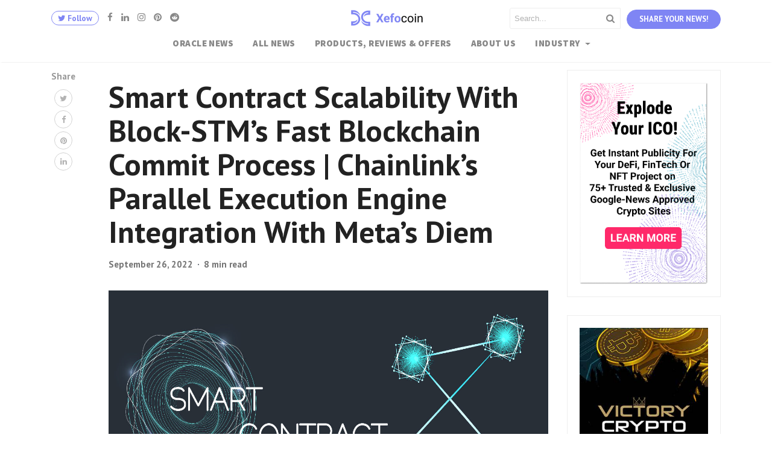

--- FILE ---
content_type: text/html; charset=UTF-8
request_url: https://xefocoin.io/smart-contract-scalability-with-block-stm-fast-blockchain-commit-process-chainlinks-parallel-execution-engine-integration-with-meta-diem/
body_size: 25729
content:
<!DOCTYPE html>
<html lang="en-US" prefix="og: //ogp.me/ns#">
<head>
    <meta charset="UTF-8">
    <meta name="viewport" content="width=device-width, initial-scale=1">
    <link rel="pingback" href="//xefocoin.io/xmlrpc.php">
    <!-- Google Tag Manager -->
    <script>(function(w,d,s,l,i){w[l]=w[l]||[];w[l].push({'gtm.start':
                new Date().getTime(),event:'gtm.js'});var f=d.getElementsByTagName(s)[0],
            j=d.createElement(s),dl=l!='dataLayer'?'&l='+l:'';j.async=true;j.src=
            '//www.googletagmanager.com/gtm.js?id='+i+dl;f.parentNode.insertBefore(j,f);
        })(window,document,'script','dataLayer','GTM-5Q8WWW9');</script>
    <!-- End Google Tag Manager -->

    <title>Smart Contract Scalability With Block-STM’s Fast Blockchain Commit Process | Chainlink’s Parallel Execution Engine Integration With Meta’s Diem</title>
<meta name='robots' content='max-image-preview:large, index, follow' />
<meta name="keywords" content="All News, Oracle News" />


<meta name="twitter:card" content="summary" />
<meta name="twitter:description" content="Chainlink recently announced a new technology: Block-STM. The robust and stable implementation accelerates smart contract execution and emanates from the Diem project. Block-STM is compatible with all existing blockchains, and requires no modification or ..." />
<meta name="twitter:title" content="Smart Contract Scalability With Block-STM’s Fast Blockchain Commit Process | Chainlink’s Parallel Execution Engine Integration With Meta’s Diem" />

<meta name="description" content="Chainlink recently announced a new technology: Block-STM. The robust and stable implementation accelerates smart contract execution and emanates from the Diem project. Block-STM is compatible with all existing blockchains, and requires no modification or adoption by miners. What is Block-STM? Block-STM is a parallel execution engine for smart contracts, built around the principles of Software [&hellip;]" />
<link rel="canonical" href="https://xefocoin.io/smart-contract-scalability-with-block-stm-fast-blockchain-commit-process-chainlinks-parallel-execution-engine-integration-with-meta-diem/" /><meta property="og:locale" content="en_US" />
<meta property="og:type" content="article" />
<meta property="og:title" content="Smart Contract Scalability With Block-STM’s Fast Blockchain Commit Process | Chainlink’s Parallel Execution Engine Integration With Meta’s Diem" />
<meta property="og:description" content="Chainlink recently announced a new technology: Block-STM. The robust and stable implementation accelerates smart contract execution and emanates from the Diem project. Block-STM is compatible with all existing blockchains, and requires no modification or adoption by miners. What is Block-STM? Block-STM is a parallel execution engine for smart contracts, built around the principles of Software Transactional Memory. Transactions are grouped in blocks, each block containing a pre-ordered sequence of transactions TX1, TX2, …, TXn. Transactions consist of smart-contract code that reads and writes to shared memory and their execution results in a read-set and a write-set: the read-set consists of" />
<meta property="og:url" content="//xefocoin.io/smart-contract-scalability-with-block-stm-fast-blockchain-commit-process-chainlinks-parallel-execution-engine-integration-with-meta-diem/" />
<meta property="og:site_name" content="Xefocoin" />
<meta property="article:section" content="All News" />
<meta property="article:published_time" content="2022-09-26T12:25:07+00:00" />
<meta property="article:modified_time" content="2023-09-11T10:07:00+00:00" />
<meta property="og:updated_time" content="2023-09-11T10:07:00+00:00" />
<meta property="og:image" content="https://locicrypto-amp.b-cdn.net/wp-content/uploads/sites/847/2022/09/smart-contract.jpg" />
<meta property="og:image:secure_url" content="https://locicrypto-amp.b-cdn.net/wp-content/uploads/sites/847/2022/09/smart-contract.jpg" />
<meta property="og:image:width" content="1360" />
<meta property="og:image:height" content="1020" />
<link rel='dns-prefetch' href='//xefocoin.io' />
<link rel='dns-prefetch' href='//www.googletagmanager.com' />
<link rel='dns-prefetch' href='//cdnjs.cloudflare.com' />
<link rel='dns-prefetch' href='//c0.wp.com' />
<link rel='dns-prefetch' href='//maxcdn.bootstrapcdn.com' />
<link rel='dns-prefetch' href='//s.w.org' />
<link href='//fonts.gstatic.com' crossorigin rel='preconnect' />
		<script type="text/javascript">
			window._wpemojiSettings = {"baseUrl":"https:\/\/s.w.org\/images\/core\/emoji\/13.1.0\/72x72\/","ext":".png","svgUrl":"https:\/\/s.w.org\/images\/core\/emoji\/13.1.0\/svg\/","svgExt":".svg","source":{"concatemoji":"https:\/\/xefocoin.io\/wp-includes\/js\/wp-emoji-release.min.js?ver=5.8.3"}};
			!function(e,a,t){var n,r,o,i=a.createElement("canvas"),p=i.getContext&&i.getContext("2d");function s(e,t){var a=String.fromCharCode;p.clearRect(0,0,i.width,i.height),p.fillText(a.apply(this,e),0,0);e=i.toDataURL();return p.clearRect(0,0,i.width,i.height),p.fillText(a.apply(this,t),0,0),e===i.toDataURL()}function c(e){var t=a.createElement("script");t.src=e,t.defer=t.type="text/javascript",a.getElementsByTagName("head")[0].appendChild(t)}for(o=Array("flag","emoji"),t.supports={everything:!0,everythingExceptFlag:!0},r=0;r<o.length;r++)t.supports[o[r]]=function(e){if(!p||!p.fillText)return!1;switch(p.textBaseline="top",p.font="600 32px Arial",e){case"flag":return s([127987,65039,8205,9895,65039],[127987,65039,8203,9895,65039])?!1:!s([55356,56826,55356,56819],[55356,56826,8203,55356,56819])&&!s([55356,57332,56128,56423,56128,56418,56128,56421,56128,56430,56128,56423,56128,56447],[55356,57332,8203,56128,56423,8203,56128,56418,8203,56128,56421,8203,56128,56430,8203,56128,56423,8203,56128,56447]);case"emoji":return!s([10084,65039,8205,55357,56613],[10084,65039,8203,55357,56613])}return!1}(o[r]),t.supports.everything=t.supports.everything&&t.supports[o[r]],"flag"!==o[r]&&(t.supports.everythingExceptFlag=t.supports.everythingExceptFlag&&t.supports[o[r]]);t.supports.everythingExceptFlag=t.supports.everythingExceptFlag&&!t.supports.flag,t.DOMReady=!1,t.readyCallback=function(){t.DOMReady=!0},t.supports.everything||(n=function(){t.readyCallback()},a.addEventListener?(a.addEventListener("DOMContentLoaded",n,!1),e.addEventListener("load",n,!1)):(e.attachEvent("onload",n),a.attachEvent("onreadystatechange",function(){"complete"===a.readyState&&t.readyCallback()})),(n=t.source||{}).concatemoji?c(n.concatemoji):n.wpemoji&&n.twemoji&&(c(n.twemoji),c(n.wpemoji)))}(window,document,window._wpemojiSettings);
		</script>
		<style type="text/css">
img.wp-smiley,
img.emoji {
	display: inline !important;
	border: none !important;
	box-shadow: none !important;
	height: 1em !important;
	width: 1em !important;
	margin: 0 .07em !important;
	vertical-align: -0.1em !important;
	background: none !important;
	padding: 0 !important;
}
</style>
	<link rel='stylesheet' id='wp-block-library-css'  href='https://locicrypto-amp.b-cdn.net/wp-includes/css/dist/block-library/style.min.css?ver=5.8.3' type='text/css' media='all' />
<style id='wp-block-library-theme-inline-css' type='text/css'>
#start-resizable-editor-section{display:none}.wp-block-audio figcaption{color:#555;font-size:13px;text-align:center}.is-dark-theme .wp-block-audio figcaption{color:hsla(0,0%,100%,.65)}.wp-block-code{font-family:Menlo,Consolas,monaco,monospace;color:#1e1e1e;padding:.8em 1em;border:1px solid #ddd;border-radius:4px}.wp-block-embed figcaption{color:#555;font-size:13px;text-align:center}.is-dark-theme .wp-block-embed figcaption{color:hsla(0,0%,100%,.65)}.blocks-gallery-caption{color:#555;font-size:13px;text-align:center}.is-dark-theme .blocks-gallery-caption{color:hsla(0,0%,100%,.65)}.wp-block-image figcaption{color:#555;font-size:13px;text-align:center}.is-dark-theme .wp-block-image figcaption{color:hsla(0,0%,100%,.65)}.wp-block-pullquote{border-top:4px solid;border-bottom:4px solid;margin-bottom:1.75em;color:currentColor}.wp-block-pullquote__citation,.wp-block-pullquote cite,.wp-block-pullquote footer{color:currentColor;text-transform:uppercase;font-size:.8125em;font-style:normal}.wp-block-quote{border-left:.25em solid;margin:0 0 1.75em;padding-left:1em}.wp-block-quote cite,.wp-block-quote footer{color:currentColor;font-size:.8125em;position:relative;font-style:normal}.wp-block-quote.has-text-align-right{border-left:none;border-right:.25em solid;padding-left:0;padding-right:1em}.wp-block-quote.has-text-align-center{border:none;padding-left:0}.wp-block-quote.is-large,.wp-block-quote.is-style-large{border:none}.wp-block-search .wp-block-search__label{font-weight:700}.wp-block-group.has-background{padding:1.25em 2.375em;margin-top:0;margin-bottom:0}.wp-block-separator{border:none;border-bottom:2px solid;margin-left:auto;margin-right:auto;opacity:.4}.wp-block-separator:not(.is-style-wide):not(.is-style-dots){width:100px}.wp-block-separator.has-background:not(.is-style-dots){border-bottom:none;height:1px}.wp-block-separator.has-background:not(.is-style-wide):not(.is-style-dots){height:2px}.wp-block-table thead{border-bottom:3px solid}.wp-block-table tfoot{border-top:3px solid}.wp-block-table td,.wp-block-table th{padding:.5em;border:1px solid;word-break:normal}.wp-block-table figcaption{color:#555;font-size:13px;text-align:center}.is-dark-theme .wp-block-table figcaption{color:hsla(0,0%,100%,.65)}.wp-block-video figcaption{color:#555;font-size:13px;text-align:center}.is-dark-theme .wp-block-video figcaption{color:hsla(0,0%,100%,.65)}.wp-block-template-part.has-background{padding:1.25em 2.375em;margin-top:0;margin-bottom:0}#end-resizable-editor-section{display:none}
</style>
<link rel='stylesheet' id='editorskit-frontend-css'  href='https://locicrypto-amp.b-cdn.net/wp-content/plugins/block-options/build/style.build.css?ver=new' type='text/css' media='all' />
<link rel='stylesheet' id='contact-form-7-css'  href='https://locicrypto-amp.b-cdn.net/wp-content/plugins/contact-form-7/includes/css/styles.css?ver=5.5.4' type='text/css' media='all' />
<link rel='stylesheet' id='mace-lazy-load-youtube-css'  href='https://locicrypto-amp.b-cdn.net/wp-content/plugins/media-ace/includes/lazy-load/assets/css/youtube.min.css?ver=1.4.12' type='text/css' media='all' />
<link rel='stylesheet' id='mace-gallery-css'  href='https://locicrypto-amp.b-cdn.net/wp-content/plugins/media-ace/includes/gallery/css/gallery.min.css?ver=5.8.3' type='text/css' media='all' />
<link rel='stylesheet' id='wp_automatic_gallery_style-css'  href='https://locicrypto-amp.b-cdn.net/wp-content/plugins/wp-automatic/css/wp-automatic.css?ver=1.0.0' type='text/css' media='all' />
<link rel='stylesheet' id='adace-style-css'  href='https://locicrypto-amp.b-cdn.net/wp-content/plugins/ad-ace/assets/css/style.min.css?ver=1.3.25' type='text/css' media='all' />
<link rel='stylesheet' id='shoppable-images-css-css'  href='https://locicrypto-amp.b-cdn.net/wp-content/plugins/ad-ace/assets/css/shoppable-images-front.min.css?ver=1.3.25' type='text/css' media='all' />
<link rel='stylesheet' id='bootstrap4-css'  href='//xefocoin.io/wp-content/themes/mediumish/assets/css/bootstrap.min.css' type='text/css' media='all' />
<link rel='stylesheet' id='fontawesome-css'  href='//maxcdn.bootstrapcdn.com/font-awesome/4.7.0/css/font-awesome.min.css' type='text/css' media='all' />
<link rel='stylesheet' id='mediumish-style-css'  href='//xefocoin.io/wp-content/themes/mediumish/style.css?ver=1.0.50' type='text/css' media='all' />
<link rel='stylesheet' id='pro-theme_dynamic-css'  href='//xefocoin.io/wp-content/uploads/pro-theme/pro-theme-dynamic.min.css?ver=614caab3bf3a5' type='text/css' media='all' />
<link rel='stylesheet' id='easy-social-share-buttons-subscribe-css'  href='https://locicrypto-amp.b-cdn.net/wp-content/plugins/easy-social-share-buttons3/assets/css/essb-subscribe.min.css?ver=7.9' type='text/css' media='all' />
<link rel='stylesheet' id='easy-social-share-buttons-css'  href='https://locicrypto-amp.b-cdn.net/wp-content/plugins/easy-social-share-buttons3/assets/css/easy-social-share-buttons.min.css?ver=7.9' type='text/css' media='all' />
<style id='easy-social-share-buttons-inline-css' type='text/css'>
.essb_displayed_sidebar{left:5px!important;}.essb_displayed_sidebar_right{right:5px!important;}.essb_topbar .essb_topbar_inner{max-width:1152px;margin:0 auto;padding-left:0;padding-right:0;}.essb_topbar{margin-top:-200px;}
</style>
<link rel='stylesheet' id='mcw-crypto-css'  href='https://locicrypto-amp.b-cdn.net/wp-content/plugins/massive-cryptocurrenc222y-widgets/assets/public/css/style.css?ver=3.2.0' type='text/css' media='all' />
<link rel='stylesheet' id='mcw-crypto-select-css'  href='https://locicrypto-amp.b-cdn.net/wp-content/plugins/massive-cryptocurrenc222y-widgets/assets/public/css/selectize.custom.css?ver=3.2.0' type='text/css' media='all' />
<link rel='stylesheet' id='mcw-crypto-datatable-css'  href='https://locicrypto-amp.b-cdn.net/wp-content/plugins/massive-cryptocurrenc222y-widgets/assets/public/css/jquery.dataTables.min.css?ver=1.10.16' type='text/css' media='all' />
<script type='text/javascript' src='//c0.wp.com/c/5.5.3/wp-includes/js/jquery/jquery.js?ver=3.3.1' id='jquery-js'></script>
<script type='text/javascript' id='wu-visit-counter-js-extra'>
/* <![CDATA[ */
var wu_visit_counter = {"ajaxurl":"https:\/\/xefocoin.io\/wp-admin\/admin-ajax.php","code":"a6621052a1"};
/* ]]> */
</script>
<script type='text/javascript' src='https://locicrypto-amp.b-cdn.net/wp-content/plugins/wp-ultimo/assets/js/wu-visit-counter.min.js?ver=5.8.3' id='wu-visit-counter-js'></script>
<script type='text/javascript' src='https://locicrypto-amp.b-cdn.net/wp-content/plugins/wp-automatic/js/main-front.js?ver=5.8.3' id='wp_automatic_gallery-js'></script>
<script type='text/javascript' src='https://locicrypto-amp.b-cdn.net/wp-content/plugins/ad-ace/assets/js/slot-slideup.js?ver=1.3.25' id='adace-slot-slideup-js'></script>
<script type='text/javascript' src='https://locicrypto-amp.b-cdn.net/wp-content/plugins/ad-ace/includes/shoppable-images/assets/js/shoppable-images-front.js?ver=1.3.25' id='shoppable-images-js-js'></script>
<script type='text/javascript' src='https://locicrypto-amp.b-cdn.net/wp-content/plugins/ad-ace/assets/js/coupons.js?ver=1.3.25' id='adace-coupons-js'></script>

<!-- Google Analytics snippet added by Site Kit -->
<script type='text/javascript' src='//www.googletagmanager.com/gtag/js?id=UA-219516258-2' id='google_gtagjs-js' async></script>
<script type='text/javascript' id='google_gtagjs-js-after'>
window.dataLayer = window.dataLayer || [];function gtag(){dataLayer.push(arguments);}
gtag('set', 'linker', {"domains":["xefocoin.io"]} );
gtag("js", new Date());
gtag("set", "developer_id.dZTNiMT", true);
gtag("config", "UA-219516258-2", {"anonymize_ip":true});
gtag("config", "G-SGPLR9G68L");
</script>

<!-- End Google Analytics snippet added by Site Kit -->
<link rel="//api.w.org/" href="//xefocoin.io/wp-json/" /><link rel="alternate" type="application/json" href="//xefocoin.io/wp-json/wp/v2/posts/41071" /><link rel="EditURI" type="application/rsd+xml" title="RSD" href="//xefocoin.io/xmlrpc.php?rsd" />
<link rel="wlwmanifest" type="application/wlwmanifest+xml" href="https://locicrypto-amp.b-cdn.net/wp-includes/wlwmanifest.xml" /> 
<meta name="generator" content="WordPress 5.8.3" />
<link rel='shortlink' href='//xefocoin.io/?p=41071' />
<link rel="alternate" type="application/json+oembed" href="//xefocoin.io/wp-json/oembed/1.0/embed?url=https%3A%2F%2Fxefocoin.io%2Fsmart-contract-scalability-with-block-stm-fast-blockchain-commit-process-chainlinks-parallel-execution-engine-integration-with-meta-diem%2F" />
<link rel="alternate" type="text/xml+oembed" href="//xefocoin.io/wp-json/oembed/1.0/embed?url=https%3A%2F%2Fxefocoin.io%2Fsmart-contract-scalability-with-block-stm-fast-blockchain-commit-process-chainlinks-parallel-execution-engine-integration-with-meta-diem%2F&#038;format=xml" />

    <style>
    #wp-admin-bar-wp-ultimo,
    #wp-admin-bar-snax,
    #wp-admin-bar-comments,
    #wp-admin-bar-new-content,
    #wp-admin-bar-updates,
    #wp-admin-bar-pf_alerter,
    #wp-admin-bar-MSPP,
    #wp-admin-bar-wpscp,
    #wp-admin-bar-tm-suspend,
    .snax-note,
    .snax-button-create,
    .g1-drop-create{
        display:none !important;
    }
    .login #nav {
        font-size: 0 !important;
    }
    .login #nav a:nth-child(1){
        font-size: 0;
    }
    .login #nav a:nth-child(2){
        font-size: 13px;
    }
    div.hustle-inline{
        opacity:1 !important;
    }
    .adrotate_widgets{
        text-align:center;
    }
    .breaking-title{
        margin-right:20px;
    }
    .breaking-news{
        display:block !important; 
        height:40px;
        overflow:hidden;
        margin-left:10px;
    }
    .hustle-form-fields div:nth-child(1){
        display:none !important;
    }
    .hustle-layout-form{
        padding:0 !important;
    }

    .hustle-field{
        flex:0 !important;
        width:100% !important;
        min-width:100% !important;
    }
    .hustle-form-fields input{
        background:#FFF !important;
        border:1px solid rgba(255,255,255,0.1) !important;
        width:100% !important;
    }
    .sidebar .hustle-form-fields input{
        border:1px solid #DDD !important;
    }

    .hustle-button{
        width:100% !important;
        background:#08f !important;
        color:#FFF !important;
    }

    form[name=mc-embedded-subscribe-form]{
        display:none;
    }
    </style>	
    <script>
    
    var ajaxurl = "//xefocoin.io/wp-admin/admin-ajax.php";
    </script>
    
<!-- BEGIN Clicky Analytics v1.6.4 Tracking - //deconf.com/clicky-analytics-dashboard-wordpress/ -->
<script type="text/javascript">
  var clicky_custom = clicky_custom || {};
  clicky_custom.outbound_pattern = ['/go/','/out/'];
</script>

<script async src="//static.getclicky.com/101351021.js"></script>

<!-- END Clicky Analytics v1.6.4 Tracking - //deconf.com/clicky-analytics-dashboard-wordpress/ -->
	<style>
		.lazyload, .lazyloading {
			opacity: 0;
		}
		.lazyloaded {
			opacity: 1;
		}
		.lazyload,
		.lazyloading,
		.lazyloaded {
			transition: opacity 0.175s ease-in-out;
		}

		iframe.lazyloading {
			opacity: 1;
			transition: opacity 0.375s ease-in-out;
			background: #f2f2f2 no-repeat center;
		}
		iframe.lazyloaded {
			opacity: 1;
		}
	</style>
	    <style>
        .wpsp_arrow_pagi{
            cursor: pointer;
        }
    </style>

    <meta name="generator" content="Site Kit by Google 1.75.0" /><script type="text/javascript">var daextamAjaxUrl = "//xefocoin.io/wp-admin/admin-ajax.php";var daextamNonce = "e226462362";</script><script type="application/ld+json">[{"@context":"http:\/\/schema.org\/","@type":"WPHeader","url":"https:\/\/xefocoin.io","headline":"Smart Contract Scalability With Block-STM’s Fast Blockchain Commit Process | Chainlink’s Parallel Execution Engine Integration With Meta’s Diem","description":"Decentralized Crypto Oracle Network News | Blockchain Projects &amp; Use Cases"},{"@context":"http:\/\/schema.org\/","@type":"WPFooter","url":"https:\/\/xefocoin.io","headline":"Smart Contract Scalability With Block-STM’s Fast Blockchain Commit Process | Chainlink’s Parallel Execution Engine Integration With Meta’s Diem","description":"Decentralized Crypto Oracle Network News | Blockchain Projects &amp; Use Cases","copyrightYear":"2022"}]</script>

<script type="application/ld+json">[{"@context":"http:\/\/schema.org\/","@type":"Blog","headline":"Xefocoin","description":"Decentralized Crypto Oracle Network News | Blockchain Projects &amp; Use Cases","url":"https:\/\/xefocoin.io","blogPost":[{"@type":"BlogPosting","headline":"Smart Contract Scalability With Block-STM’s Fast Blockchain Commit Process | Chainlink’s Parallel Execution Engine Integration With Meta’s Diem","description":"Chainlink recently announced a new technology: Block-STM. The robust and stable implementation accelerates smart contract execution and emanates from the Diem project. Block-STM is compatible with all existing blockchains, and requires no modification or adoption by miners. What is Block-STM? Block-STM is a parallel execution engine for smart contracts,","url":"https:\/\/xefocoin.io\/smart-contract-scalability-with-block-stm-fast-blockchain-commit-process-chainlinks-parallel-execution-engine-integration-with-meta-diem\/","sameAs":null,"datePublished":"2022-09-26T12:25:07+00:00","dateModified":"2023-09-11T10:07:00+00:00","mainEntityOfPage":"https:\/\/xefocoin.io\/smart-contract-scalability-with-block-stm-fast-blockchain-commit-process-chainlinks-parallel-execution-engine-integration-with-meta-diem\/","author":{"@type":"Person","name":"rainegrey","url":"https:\/\/xefocoin.io\/author\/rainegrey\/","image":{"@type":"ImageObject","url":"https:\/\/secure.gravatar.com\/avatar\/0fdd3358c38eb29fb06bbc6318c1c8f3?s=96&d=mm&r=g","height":96,"width":96}},"publisher":{"@type":"Organization","@id":"https:\/\/xefocoin.io\/#organization","name":"Xefocoin","logo":{"@type":"ImageObject","url":"https:\/\/xefocoin.io\/wp-content\/uploads\/sites\/847\/2021\/08\/1212.jpg","width":600,"height":60}},"image":{"@type":"ImageObject","url":"https:\/\/xefocoin.io\/wp-content\/uploads\/sites\/847\/2022\/09\/smart-contract.jpg","width":1360,"height":1020},"keywords":"","commentCount":"0"}]}]</script>

<link rel="alternate" type="application/rss+xml" title="RSS Feed" href="//xefocoin.io/feed/" /><meta name='generator' content='WP Ultimo 1.10.13'><script type="application/ld+json">{
    "@type": "BreadcrumbList",
    "itemListElement": [
        {
            "@type": "ListItem",
            "position": 1,
            "item": {
                "@id": "//xefocoin.io",
                "name": "Home"
            }
        },
        {
            "@type": "ListItem",
            "position": 2,
            "item": {
                "@id": "//xefocoin.io/smart-contract-scalability-with-block-stm-fast-blockchain-commit-process-chainlinks-parallel-execution-engine-integration-with-meta-diem/",
                "name": "Smart Contract Scalability With Block-STM\u2019s Fast Blockchain Commit Process | Chainlink\u2019s Parallel Execution Engine Integration With Meta\u2019s Diem",
                "image": "https://locicrypto-amp.b-cdn.net/wp-content/uploads/sites/847/2022/09/smart-contract.jpg"
            }
        }
    ]
}</script>

<link rel="icon" href="https://locicrypto-amp.b-cdn.net/wp-content/uploads/sites/847/2022/01/d4cf06b682e62a8c4f4e5857ae4ee222-1-Traced-150x150.png" sizes="32x32" />
<link rel="icon" href="https://locicrypto-amp.b-cdn.net/wp-content/uploads/sites/847/2022/01/d4cf06b682e62a8c4f4e5857ae4ee222-1-Traced.png" sizes="192x192" />
<link rel="apple-touch-icon" href="https://locicrypto-amp.b-cdn.net/wp-content/uploads/sites/847/2022/01/d4cf06b682e62a8c4f4e5857ae4ee222-1-Traced.png" />
<meta name="msapplication-TileImage" content="https://locicrypto-amp.b-cdn.net/wp-content/uploads/sites/847/2022/01/d4cf06b682e62a8c4f4e5857ae4ee222-1-Traced.png" />
<style>

.hustle-input{
	border:1px solid #ddd !important;
	margin-bottom:4px !important;
}


 </style><style id="kirki-inline-styles">.btn-simple{background-color:#7f85f4;border-color:#7f85f4;}.article-post a:not(.wp-block-button__link), .post .btn.follow, .post .post-top-meta .author-description a, article.page a:not(.wp-block-button__link), .alertbar a{color:#7f85f4;}.post .btn.follow, .alertbar input[type="submit"]{border-color:#7f85f4;}.default-color{color:#7f85f4;}#breadcrumbs a{color:#7f85f4;}#sidebarposts ul a{color:#7f85f4;}blockquote{border-color:#7f85f4;}.entry-content input[type=submit], .alertbar input[type="submit"]{background-color:#7f85f4;border-color:#7f85f4;}p.sharecolour{color:#999999;}.shareitnow ul li a svg, .shareitnow a{fill:#b3b3b3;}.shareitnow li a{color:#b3b3b3;}.shareitnow li a:hover{border-color:#d2d2d2;}#comments a{color:#7f85f4;}.comment-form input.submit{background-color:#7f85f4;border-color:#7f85f4;}footer.footer a{color:#7f85f4;}body{font-family:PT Sans;font-size:15px;font-weight:400;line-height:1.5;color:#5f636d;}.h1,.h2,.h3,.h4,.h5,.h6,h1,h2,h3,h4,h5,h6{font-family:PT Sans;font-weight:700;color:#222;}.carousel-excerpt .title{font-size:1.5em;letter-spacing:0px;line-height:1.2;text-transform:none;color:#ffffff;}.carousel-excerpt .fontlight{font-size:18px;letter-spacing:0px;line-height:1.4;color:#ffffff;}.mediumnavigation .navbar-brand{font-family:DM Serif Display;font-size:30px;font-weight:400;}.navbar .nav-link{font-family:Source Sans Pro;font-size:15px;font-weight:700;letter-spacing:0.03em;text-transform:uppercase;}.article-post{font-family:Merriweather;font-size:1.2em;line-height:1.8;color:#222222;}.mainheading h1.posttitle, h1.entry-title{font-size:3.4em;line-height:1.1;color:#222222;}.entry-content.page-content{font-size:1.2em;line-height:1.7;}.mediumnavigation, .dropdown-menu, .dropdown-item{background-color:rgba(255,255,255,.97);}.mediumnavigation, .mediumnavigation a, .navbar-light .navbar-nav .nav-link{color:#888;}.navbar-light .navbar-brand{color:#111111;}.navbar-light .navbar-brand:hover{color:#7f85f4;}.customarea .btn.follow{border-color:#7f85f4;color:#7f85f4;}.search-form .search-submit{background-color:#7f85f4;}.search-form .search-field{border-color:#eeeeee;}.search-form .search-submit .fa{color:#ffffff;}.search-form .search-field, .search-form .search-field::placeholder{color:#b2b2b2;}@media (max-width: 767px){.navbar-collapse{background-color:rgba(255,255,255,.97);}}/* cyrillic-ext */
@font-face {
  font-family: 'PT Sans';
  font-style: italic;
  font-weight: 400;
  font-display: swap;
  src: url(/wp-content/fonts/pt-sans/font) format('woff');
  unicode-range: U+0460-052F, U+1C80-1C8A, U+20B4, U+2DE0-2DFF, U+A640-A69F, U+FE2E-FE2F;
}
/* cyrillic */
@font-face {
  font-family: 'PT Sans';
  font-style: italic;
  font-weight: 400;
  font-display: swap;
  src: url(/wp-content/fonts/pt-sans/font) format('woff');
  unicode-range: U+0301, U+0400-045F, U+0490-0491, U+04B0-04B1, U+2116;
}
/* latin-ext */
@font-face {
  font-family: 'PT Sans';
  font-style: italic;
  font-weight: 400;
  font-display: swap;
  src: url(/wp-content/fonts/pt-sans/font) format('woff');
  unicode-range: U+0100-02BA, U+02BD-02C5, U+02C7-02CC, U+02CE-02D7, U+02DD-02FF, U+0304, U+0308, U+0329, U+1D00-1DBF, U+1E00-1E9F, U+1EF2-1EFF, U+2020, U+20A0-20AB, U+20AD-20C0, U+2113, U+2C60-2C7F, U+A720-A7FF;
}
/* latin */
@font-face {
  font-family: 'PT Sans';
  font-style: italic;
  font-weight: 400;
  font-display: swap;
  src: url(/wp-content/fonts/pt-sans/font) format('woff');
  unicode-range: U+0000-00FF, U+0131, U+0152-0153, U+02BB-02BC, U+02C6, U+02DA, U+02DC, U+0304, U+0308, U+0329, U+2000-206F, U+20AC, U+2122, U+2191, U+2193, U+2212, U+2215, U+FEFF, U+FFFD;
}
/* cyrillic-ext */
@font-face {
  font-family: 'PT Sans';
  font-style: italic;
  font-weight: 700;
  font-display: swap;
  src: url(/wp-content/fonts/pt-sans/font) format('woff');
  unicode-range: U+0460-052F, U+1C80-1C8A, U+20B4, U+2DE0-2DFF, U+A640-A69F, U+FE2E-FE2F;
}
/* cyrillic */
@font-face {
  font-family: 'PT Sans';
  font-style: italic;
  font-weight: 700;
  font-display: swap;
  src: url(/wp-content/fonts/pt-sans/font) format('woff');
  unicode-range: U+0301, U+0400-045F, U+0490-0491, U+04B0-04B1, U+2116;
}
/* latin-ext */
@font-face {
  font-family: 'PT Sans';
  font-style: italic;
  font-weight: 700;
  font-display: swap;
  src: url(/wp-content/fonts/pt-sans/font) format('woff');
  unicode-range: U+0100-02BA, U+02BD-02C5, U+02C7-02CC, U+02CE-02D7, U+02DD-02FF, U+0304, U+0308, U+0329, U+1D00-1DBF, U+1E00-1E9F, U+1EF2-1EFF, U+2020, U+20A0-20AB, U+20AD-20C0, U+2113, U+2C60-2C7F, U+A720-A7FF;
}
/* latin */
@font-face {
  font-family: 'PT Sans';
  font-style: italic;
  font-weight: 700;
  font-display: swap;
  src: url(/wp-content/fonts/pt-sans/font) format('woff');
  unicode-range: U+0000-00FF, U+0131, U+0152-0153, U+02BB-02BC, U+02C6, U+02DA, U+02DC, U+0304, U+0308, U+0329, U+2000-206F, U+20AC, U+2122, U+2191, U+2193, U+2212, U+2215, U+FEFF, U+FFFD;
}
/* cyrillic-ext */
@font-face {
  font-family: 'PT Sans';
  font-style: normal;
  font-weight: 400;
  font-display: swap;
  src: url(/wp-content/fonts/pt-sans/font) format('woff');
  unicode-range: U+0460-052F, U+1C80-1C8A, U+20B4, U+2DE0-2DFF, U+A640-A69F, U+FE2E-FE2F;
}
/* cyrillic */
@font-face {
  font-family: 'PT Sans';
  font-style: normal;
  font-weight: 400;
  font-display: swap;
  src: url(/wp-content/fonts/pt-sans/font) format('woff');
  unicode-range: U+0301, U+0400-045F, U+0490-0491, U+04B0-04B1, U+2116;
}
/* latin-ext */
@font-face {
  font-family: 'PT Sans';
  font-style: normal;
  font-weight: 400;
  font-display: swap;
  src: url(/wp-content/fonts/pt-sans/font) format('woff');
  unicode-range: U+0100-02BA, U+02BD-02C5, U+02C7-02CC, U+02CE-02D7, U+02DD-02FF, U+0304, U+0308, U+0329, U+1D00-1DBF, U+1E00-1E9F, U+1EF2-1EFF, U+2020, U+20A0-20AB, U+20AD-20C0, U+2113, U+2C60-2C7F, U+A720-A7FF;
}
/* latin */
@font-face {
  font-family: 'PT Sans';
  font-style: normal;
  font-weight: 400;
  font-display: swap;
  src: url(/wp-content/fonts/pt-sans/font) format('woff');
  unicode-range: U+0000-00FF, U+0131, U+0152-0153, U+02BB-02BC, U+02C6, U+02DA, U+02DC, U+0304, U+0308, U+0329, U+2000-206F, U+20AC, U+2122, U+2191, U+2193, U+2212, U+2215, U+FEFF, U+FFFD;
}
/* cyrillic-ext */
@font-face {
  font-family: 'PT Sans';
  font-style: normal;
  font-weight: 700;
  font-display: swap;
  src: url(/wp-content/fonts/pt-sans/font) format('woff');
  unicode-range: U+0460-052F, U+1C80-1C8A, U+20B4, U+2DE0-2DFF, U+A640-A69F, U+FE2E-FE2F;
}
/* cyrillic */
@font-face {
  font-family: 'PT Sans';
  font-style: normal;
  font-weight: 700;
  font-display: swap;
  src: url(/wp-content/fonts/pt-sans/font) format('woff');
  unicode-range: U+0301, U+0400-045F, U+0490-0491, U+04B0-04B1, U+2116;
}
/* latin-ext */
@font-face {
  font-family: 'PT Sans';
  font-style: normal;
  font-weight: 700;
  font-display: swap;
  src: url(/wp-content/fonts/pt-sans/font) format('woff');
  unicode-range: U+0100-02BA, U+02BD-02C5, U+02C7-02CC, U+02CE-02D7, U+02DD-02FF, U+0304, U+0308, U+0329, U+1D00-1DBF, U+1E00-1E9F, U+1EF2-1EFF, U+2020, U+20A0-20AB, U+20AD-20C0, U+2113, U+2C60-2C7F, U+A720-A7FF;
}
/* latin */
@font-face {
  font-family: 'PT Sans';
  font-style: normal;
  font-weight: 700;
  font-display: swap;
  src: url(/wp-content/fonts/pt-sans/font) format('woff');
  unicode-range: U+0000-00FF, U+0131, U+0152-0153, U+02BB-02BC, U+02C6, U+02DA, U+02DC, U+0304, U+0308, U+0329, U+2000-206F, U+20AC, U+2122, U+2191, U+2193, U+2212, U+2215, U+FEFF, U+FFFD;
}/* latin-ext */
@font-face {
  font-family: 'DM Serif Display';
  font-style: italic;
  font-weight: 400;
  font-display: swap;
  src: url(/wp-content/fonts/dm-serif-display/font) format('woff');
  unicode-range: U+0100-02BA, U+02BD-02C5, U+02C7-02CC, U+02CE-02D7, U+02DD-02FF, U+0304, U+0308, U+0329, U+1D00-1DBF, U+1E00-1E9F, U+1EF2-1EFF, U+2020, U+20A0-20AB, U+20AD-20C0, U+2113, U+2C60-2C7F, U+A720-A7FF;
}
/* latin */
@font-face {
  font-family: 'DM Serif Display';
  font-style: italic;
  font-weight: 400;
  font-display: swap;
  src: url(/wp-content/fonts/dm-serif-display/font) format('woff');
  unicode-range: U+0000-00FF, U+0131, U+0152-0153, U+02BB-02BC, U+02C6, U+02DA, U+02DC, U+0304, U+0308, U+0329, U+2000-206F, U+20AC, U+2122, U+2191, U+2193, U+2212, U+2215, U+FEFF, U+FFFD;
}
/* latin-ext */
@font-face {
  font-family: 'DM Serif Display';
  font-style: normal;
  font-weight: 400;
  font-display: swap;
  src: url(/wp-content/fonts/dm-serif-display/font) format('woff');
  unicode-range: U+0100-02BA, U+02BD-02C5, U+02C7-02CC, U+02CE-02D7, U+02DD-02FF, U+0304, U+0308, U+0329, U+1D00-1DBF, U+1E00-1E9F, U+1EF2-1EFF, U+2020, U+20A0-20AB, U+20AD-20C0, U+2113, U+2C60-2C7F, U+A720-A7FF;
}
/* latin */
@font-face {
  font-family: 'DM Serif Display';
  font-style: normal;
  font-weight: 400;
  font-display: swap;
  src: url(/wp-content/fonts/dm-serif-display/font) format('woff');
  unicode-range: U+0000-00FF, U+0131, U+0152-0153, U+02BB-02BC, U+02C6, U+02DA, U+02DC, U+0304, U+0308, U+0329, U+2000-206F, U+20AC, U+2122, U+2191, U+2193, U+2212, U+2215, U+FEFF, U+FFFD;
}/* cyrillic-ext */
@font-face {
  font-family: 'Source Sans Pro';
  font-style: italic;
  font-weight: 200;
  font-display: swap;
  src: url(/wp-content/fonts/source-sans-pro/font) format('woff');
  unicode-range: U+0460-052F, U+1C80-1C8A, U+20B4, U+2DE0-2DFF, U+A640-A69F, U+FE2E-FE2F;
}
/* cyrillic */
@font-face {
  font-family: 'Source Sans Pro';
  font-style: italic;
  font-weight: 200;
  font-display: swap;
  src: url(/wp-content/fonts/source-sans-pro/font) format('woff');
  unicode-range: U+0301, U+0400-045F, U+0490-0491, U+04B0-04B1, U+2116;
}
/* greek-ext */
@font-face {
  font-family: 'Source Sans Pro';
  font-style: italic;
  font-weight: 200;
  font-display: swap;
  src: url(/wp-content/fonts/source-sans-pro/font) format('woff');
  unicode-range: U+1F00-1FFF;
}
/* greek */
@font-face {
  font-family: 'Source Sans Pro';
  font-style: italic;
  font-weight: 200;
  font-display: swap;
  src: url(/wp-content/fonts/source-sans-pro/font) format('woff');
  unicode-range: U+0370-0377, U+037A-037F, U+0384-038A, U+038C, U+038E-03A1, U+03A3-03FF;
}
/* vietnamese */
@font-face {
  font-family: 'Source Sans Pro';
  font-style: italic;
  font-weight: 200;
  font-display: swap;
  src: url(/wp-content/fonts/source-sans-pro/font) format('woff');
  unicode-range: U+0102-0103, U+0110-0111, U+0128-0129, U+0168-0169, U+01A0-01A1, U+01AF-01B0, U+0300-0301, U+0303-0304, U+0308-0309, U+0323, U+0329, U+1EA0-1EF9, U+20AB;
}
/* latin-ext */
@font-face {
  font-family: 'Source Sans Pro';
  font-style: italic;
  font-weight: 200;
  font-display: swap;
  src: url(/wp-content/fonts/source-sans-pro/font) format('woff');
  unicode-range: U+0100-02BA, U+02BD-02C5, U+02C7-02CC, U+02CE-02D7, U+02DD-02FF, U+0304, U+0308, U+0329, U+1D00-1DBF, U+1E00-1E9F, U+1EF2-1EFF, U+2020, U+20A0-20AB, U+20AD-20C0, U+2113, U+2C60-2C7F, U+A720-A7FF;
}
/* latin */
@font-face {
  font-family: 'Source Sans Pro';
  font-style: italic;
  font-weight: 200;
  font-display: swap;
  src: url(/wp-content/fonts/source-sans-pro/font) format('woff');
  unicode-range: U+0000-00FF, U+0131, U+0152-0153, U+02BB-02BC, U+02C6, U+02DA, U+02DC, U+0304, U+0308, U+0329, U+2000-206F, U+20AC, U+2122, U+2191, U+2193, U+2212, U+2215, U+FEFF, U+FFFD;
}
/* cyrillic-ext */
@font-face {
  font-family: 'Source Sans Pro';
  font-style: italic;
  font-weight: 300;
  font-display: swap;
  src: url(/wp-content/fonts/source-sans-pro/font) format('woff');
  unicode-range: U+0460-052F, U+1C80-1C8A, U+20B4, U+2DE0-2DFF, U+A640-A69F, U+FE2E-FE2F;
}
/* cyrillic */
@font-face {
  font-family: 'Source Sans Pro';
  font-style: italic;
  font-weight: 300;
  font-display: swap;
  src: url(/wp-content/fonts/source-sans-pro/font) format('woff');
  unicode-range: U+0301, U+0400-045F, U+0490-0491, U+04B0-04B1, U+2116;
}
/* greek-ext */
@font-face {
  font-family: 'Source Sans Pro';
  font-style: italic;
  font-weight: 300;
  font-display: swap;
  src: url(/wp-content/fonts/source-sans-pro/font) format('woff');
  unicode-range: U+1F00-1FFF;
}
/* greek */
@font-face {
  font-family: 'Source Sans Pro';
  font-style: italic;
  font-weight: 300;
  font-display: swap;
  src: url(/wp-content/fonts/source-sans-pro/font) format('woff');
  unicode-range: U+0370-0377, U+037A-037F, U+0384-038A, U+038C, U+038E-03A1, U+03A3-03FF;
}
/* vietnamese */
@font-face {
  font-family: 'Source Sans Pro';
  font-style: italic;
  font-weight: 300;
  font-display: swap;
  src: url(/wp-content/fonts/source-sans-pro/font) format('woff');
  unicode-range: U+0102-0103, U+0110-0111, U+0128-0129, U+0168-0169, U+01A0-01A1, U+01AF-01B0, U+0300-0301, U+0303-0304, U+0308-0309, U+0323, U+0329, U+1EA0-1EF9, U+20AB;
}
/* latin-ext */
@font-face {
  font-family: 'Source Sans Pro';
  font-style: italic;
  font-weight: 300;
  font-display: swap;
  src: url(/wp-content/fonts/source-sans-pro/font) format('woff');
  unicode-range: U+0100-02BA, U+02BD-02C5, U+02C7-02CC, U+02CE-02D7, U+02DD-02FF, U+0304, U+0308, U+0329, U+1D00-1DBF, U+1E00-1E9F, U+1EF2-1EFF, U+2020, U+20A0-20AB, U+20AD-20C0, U+2113, U+2C60-2C7F, U+A720-A7FF;
}
/* latin */
@font-face {
  font-family: 'Source Sans Pro';
  font-style: italic;
  font-weight: 300;
  font-display: swap;
  src: url(/wp-content/fonts/source-sans-pro/font) format('woff');
  unicode-range: U+0000-00FF, U+0131, U+0152-0153, U+02BB-02BC, U+02C6, U+02DA, U+02DC, U+0304, U+0308, U+0329, U+2000-206F, U+20AC, U+2122, U+2191, U+2193, U+2212, U+2215, U+FEFF, U+FFFD;
}
/* cyrillic-ext */
@font-face {
  font-family: 'Source Sans Pro';
  font-style: italic;
  font-weight: 400;
  font-display: swap;
  src: url(/wp-content/fonts/source-sans-pro/font) format('woff');
  unicode-range: U+0460-052F, U+1C80-1C8A, U+20B4, U+2DE0-2DFF, U+A640-A69F, U+FE2E-FE2F;
}
/* cyrillic */
@font-face {
  font-family: 'Source Sans Pro';
  font-style: italic;
  font-weight: 400;
  font-display: swap;
  src: url(/wp-content/fonts/source-sans-pro/font) format('woff');
  unicode-range: U+0301, U+0400-045F, U+0490-0491, U+04B0-04B1, U+2116;
}
/* greek-ext */
@font-face {
  font-family: 'Source Sans Pro';
  font-style: italic;
  font-weight: 400;
  font-display: swap;
  src: url(/wp-content/fonts/source-sans-pro/font) format('woff');
  unicode-range: U+1F00-1FFF;
}
/* greek */
@font-face {
  font-family: 'Source Sans Pro';
  font-style: italic;
  font-weight: 400;
  font-display: swap;
  src: url(/wp-content/fonts/source-sans-pro/font) format('woff');
  unicode-range: U+0370-0377, U+037A-037F, U+0384-038A, U+038C, U+038E-03A1, U+03A3-03FF;
}
/* vietnamese */
@font-face {
  font-family: 'Source Sans Pro';
  font-style: italic;
  font-weight: 400;
  font-display: swap;
  src: url(/wp-content/fonts/source-sans-pro/font) format('woff');
  unicode-range: U+0102-0103, U+0110-0111, U+0128-0129, U+0168-0169, U+01A0-01A1, U+01AF-01B0, U+0300-0301, U+0303-0304, U+0308-0309, U+0323, U+0329, U+1EA0-1EF9, U+20AB;
}
/* latin-ext */
@font-face {
  font-family: 'Source Sans Pro';
  font-style: italic;
  font-weight: 400;
  font-display: swap;
  src: url(/wp-content/fonts/source-sans-pro/font) format('woff');
  unicode-range: U+0100-02BA, U+02BD-02C5, U+02C7-02CC, U+02CE-02D7, U+02DD-02FF, U+0304, U+0308, U+0329, U+1D00-1DBF, U+1E00-1E9F, U+1EF2-1EFF, U+2020, U+20A0-20AB, U+20AD-20C0, U+2113, U+2C60-2C7F, U+A720-A7FF;
}
/* latin */
@font-face {
  font-family: 'Source Sans Pro';
  font-style: italic;
  font-weight: 400;
  font-display: swap;
  src: url(/wp-content/fonts/source-sans-pro/font) format('woff');
  unicode-range: U+0000-00FF, U+0131, U+0152-0153, U+02BB-02BC, U+02C6, U+02DA, U+02DC, U+0304, U+0308, U+0329, U+2000-206F, U+20AC, U+2122, U+2191, U+2193, U+2212, U+2215, U+FEFF, U+FFFD;
}
/* cyrillic-ext */
@font-face {
  font-family: 'Source Sans Pro';
  font-style: italic;
  font-weight: 600;
  font-display: swap;
  src: url(/wp-content/fonts/source-sans-pro/font) format('woff');
  unicode-range: U+0460-052F, U+1C80-1C8A, U+20B4, U+2DE0-2DFF, U+A640-A69F, U+FE2E-FE2F;
}
/* cyrillic */
@font-face {
  font-family: 'Source Sans Pro';
  font-style: italic;
  font-weight: 600;
  font-display: swap;
  src: url(/wp-content/fonts/source-sans-pro/font) format('woff');
  unicode-range: U+0301, U+0400-045F, U+0490-0491, U+04B0-04B1, U+2116;
}
/* greek-ext */
@font-face {
  font-family: 'Source Sans Pro';
  font-style: italic;
  font-weight: 600;
  font-display: swap;
  src: url(/wp-content/fonts/source-sans-pro/font) format('woff');
  unicode-range: U+1F00-1FFF;
}
/* greek */
@font-face {
  font-family: 'Source Sans Pro';
  font-style: italic;
  font-weight: 600;
  font-display: swap;
  src: url(/wp-content/fonts/source-sans-pro/font) format('woff');
  unicode-range: U+0370-0377, U+037A-037F, U+0384-038A, U+038C, U+038E-03A1, U+03A3-03FF;
}
/* vietnamese */
@font-face {
  font-family: 'Source Sans Pro';
  font-style: italic;
  font-weight: 600;
  font-display: swap;
  src: url(/wp-content/fonts/source-sans-pro/font) format('woff');
  unicode-range: U+0102-0103, U+0110-0111, U+0128-0129, U+0168-0169, U+01A0-01A1, U+01AF-01B0, U+0300-0301, U+0303-0304, U+0308-0309, U+0323, U+0329, U+1EA0-1EF9, U+20AB;
}
/* latin-ext */
@font-face {
  font-family: 'Source Sans Pro';
  font-style: italic;
  font-weight: 600;
  font-display: swap;
  src: url(/wp-content/fonts/source-sans-pro/font) format('woff');
  unicode-range: U+0100-02BA, U+02BD-02C5, U+02C7-02CC, U+02CE-02D7, U+02DD-02FF, U+0304, U+0308, U+0329, U+1D00-1DBF, U+1E00-1E9F, U+1EF2-1EFF, U+2020, U+20A0-20AB, U+20AD-20C0, U+2113, U+2C60-2C7F, U+A720-A7FF;
}
/* latin */
@font-face {
  font-family: 'Source Sans Pro';
  font-style: italic;
  font-weight: 600;
  font-display: swap;
  src: url(/wp-content/fonts/source-sans-pro/font) format('woff');
  unicode-range: U+0000-00FF, U+0131, U+0152-0153, U+02BB-02BC, U+02C6, U+02DA, U+02DC, U+0304, U+0308, U+0329, U+2000-206F, U+20AC, U+2122, U+2191, U+2193, U+2212, U+2215, U+FEFF, U+FFFD;
}
/* cyrillic-ext */
@font-face {
  font-family: 'Source Sans Pro';
  font-style: italic;
  font-weight: 700;
  font-display: swap;
  src: url(/wp-content/fonts/source-sans-pro/font) format('woff');
  unicode-range: U+0460-052F, U+1C80-1C8A, U+20B4, U+2DE0-2DFF, U+A640-A69F, U+FE2E-FE2F;
}
/* cyrillic */
@font-face {
  font-family: 'Source Sans Pro';
  font-style: italic;
  font-weight: 700;
  font-display: swap;
  src: url(/wp-content/fonts/source-sans-pro/font) format('woff');
  unicode-range: U+0301, U+0400-045F, U+0490-0491, U+04B0-04B1, U+2116;
}
/* greek-ext */
@font-face {
  font-family: 'Source Sans Pro';
  font-style: italic;
  font-weight: 700;
  font-display: swap;
  src: url(/wp-content/fonts/source-sans-pro/font) format('woff');
  unicode-range: U+1F00-1FFF;
}
/* greek */
@font-face {
  font-family: 'Source Sans Pro';
  font-style: italic;
  font-weight: 700;
  font-display: swap;
  src: url(/wp-content/fonts/source-sans-pro/font) format('woff');
  unicode-range: U+0370-0377, U+037A-037F, U+0384-038A, U+038C, U+038E-03A1, U+03A3-03FF;
}
/* vietnamese */
@font-face {
  font-family: 'Source Sans Pro';
  font-style: italic;
  font-weight: 700;
  font-display: swap;
  src: url(/wp-content/fonts/source-sans-pro/font) format('woff');
  unicode-range: U+0102-0103, U+0110-0111, U+0128-0129, U+0168-0169, U+01A0-01A1, U+01AF-01B0, U+0300-0301, U+0303-0304, U+0308-0309, U+0323, U+0329, U+1EA0-1EF9, U+20AB;
}
/* latin-ext */
@font-face {
  font-family: 'Source Sans Pro';
  font-style: italic;
  font-weight: 700;
  font-display: swap;
  src: url(/wp-content/fonts/source-sans-pro/font) format('woff');
  unicode-range: U+0100-02BA, U+02BD-02C5, U+02C7-02CC, U+02CE-02D7, U+02DD-02FF, U+0304, U+0308, U+0329, U+1D00-1DBF, U+1E00-1E9F, U+1EF2-1EFF, U+2020, U+20A0-20AB, U+20AD-20C0, U+2113, U+2C60-2C7F, U+A720-A7FF;
}
/* latin */
@font-face {
  font-family: 'Source Sans Pro';
  font-style: italic;
  font-weight: 700;
  font-display: swap;
  src: url(/wp-content/fonts/source-sans-pro/font) format('woff');
  unicode-range: U+0000-00FF, U+0131, U+0152-0153, U+02BB-02BC, U+02C6, U+02DA, U+02DC, U+0304, U+0308, U+0329, U+2000-206F, U+20AC, U+2122, U+2191, U+2193, U+2212, U+2215, U+FEFF, U+FFFD;
}
/* cyrillic-ext */
@font-face {
  font-family: 'Source Sans Pro';
  font-style: italic;
  font-weight: 900;
  font-display: swap;
  src: url(/wp-content/fonts/source-sans-pro/font) format('woff');
  unicode-range: U+0460-052F, U+1C80-1C8A, U+20B4, U+2DE0-2DFF, U+A640-A69F, U+FE2E-FE2F;
}
/* cyrillic */
@font-face {
  font-family: 'Source Sans Pro';
  font-style: italic;
  font-weight: 900;
  font-display: swap;
  src: url(/wp-content/fonts/source-sans-pro/font) format('woff');
  unicode-range: U+0301, U+0400-045F, U+0490-0491, U+04B0-04B1, U+2116;
}
/* greek-ext */
@font-face {
  font-family: 'Source Sans Pro';
  font-style: italic;
  font-weight: 900;
  font-display: swap;
  src: url(/wp-content/fonts/source-sans-pro/font) format('woff');
  unicode-range: U+1F00-1FFF;
}
/* greek */
@font-face {
  font-family: 'Source Sans Pro';
  font-style: italic;
  font-weight: 900;
  font-display: swap;
  src: url(/wp-content/fonts/source-sans-pro/font) format('woff');
  unicode-range: U+0370-0377, U+037A-037F, U+0384-038A, U+038C, U+038E-03A1, U+03A3-03FF;
}
/* vietnamese */
@font-face {
  font-family: 'Source Sans Pro';
  font-style: italic;
  font-weight: 900;
  font-display: swap;
  src: url(/wp-content/fonts/source-sans-pro/font) format('woff');
  unicode-range: U+0102-0103, U+0110-0111, U+0128-0129, U+0168-0169, U+01A0-01A1, U+01AF-01B0, U+0300-0301, U+0303-0304, U+0308-0309, U+0323, U+0329, U+1EA0-1EF9, U+20AB;
}
/* latin-ext */
@font-face {
  font-family: 'Source Sans Pro';
  font-style: italic;
  font-weight: 900;
  font-display: swap;
  src: url(/wp-content/fonts/source-sans-pro/font) format('woff');
  unicode-range: U+0100-02BA, U+02BD-02C5, U+02C7-02CC, U+02CE-02D7, U+02DD-02FF, U+0304, U+0308, U+0329, U+1D00-1DBF, U+1E00-1E9F, U+1EF2-1EFF, U+2020, U+20A0-20AB, U+20AD-20C0, U+2113, U+2C60-2C7F, U+A720-A7FF;
}
/* latin */
@font-face {
  font-family: 'Source Sans Pro';
  font-style: italic;
  font-weight: 900;
  font-display: swap;
  src: url(/wp-content/fonts/source-sans-pro/font) format('woff');
  unicode-range: U+0000-00FF, U+0131, U+0152-0153, U+02BB-02BC, U+02C6, U+02DA, U+02DC, U+0304, U+0308, U+0329, U+2000-206F, U+20AC, U+2122, U+2191, U+2193, U+2212, U+2215, U+FEFF, U+FFFD;
}
/* cyrillic-ext */
@font-face {
  font-family: 'Source Sans Pro';
  font-style: normal;
  font-weight: 200;
  font-display: swap;
  src: url(/wp-content/fonts/source-sans-pro/font) format('woff');
  unicode-range: U+0460-052F, U+1C80-1C8A, U+20B4, U+2DE0-2DFF, U+A640-A69F, U+FE2E-FE2F;
}
/* cyrillic */
@font-face {
  font-family: 'Source Sans Pro';
  font-style: normal;
  font-weight: 200;
  font-display: swap;
  src: url(/wp-content/fonts/source-sans-pro/font) format('woff');
  unicode-range: U+0301, U+0400-045F, U+0490-0491, U+04B0-04B1, U+2116;
}
/* greek-ext */
@font-face {
  font-family: 'Source Sans Pro';
  font-style: normal;
  font-weight: 200;
  font-display: swap;
  src: url(/wp-content/fonts/source-sans-pro/font) format('woff');
  unicode-range: U+1F00-1FFF;
}
/* greek */
@font-face {
  font-family: 'Source Sans Pro';
  font-style: normal;
  font-weight: 200;
  font-display: swap;
  src: url(/wp-content/fonts/source-sans-pro/font) format('woff');
  unicode-range: U+0370-0377, U+037A-037F, U+0384-038A, U+038C, U+038E-03A1, U+03A3-03FF;
}
/* vietnamese */
@font-face {
  font-family: 'Source Sans Pro';
  font-style: normal;
  font-weight: 200;
  font-display: swap;
  src: url(/wp-content/fonts/source-sans-pro/font) format('woff');
  unicode-range: U+0102-0103, U+0110-0111, U+0128-0129, U+0168-0169, U+01A0-01A1, U+01AF-01B0, U+0300-0301, U+0303-0304, U+0308-0309, U+0323, U+0329, U+1EA0-1EF9, U+20AB;
}
/* latin-ext */
@font-face {
  font-family: 'Source Sans Pro';
  font-style: normal;
  font-weight: 200;
  font-display: swap;
  src: url(/wp-content/fonts/source-sans-pro/font) format('woff');
  unicode-range: U+0100-02BA, U+02BD-02C5, U+02C7-02CC, U+02CE-02D7, U+02DD-02FF, U+0304, U+0308, U+0329, U+1D00-1DBF, U+1E00-1E9F, U+1EF2-1EFF, U+2020, U+20A0-20AB, U+20AD-20C0, U+2113, U+2C60-2C7F, U+A720-A7FF;
}
/* latin */
@font-face {
  font-family: 'Source Sans Pro';
  font-style: normal;
  font-weight: 200;
  font-display: swap;
  src: url(/wp-content/fonts/source-sans-pro/font) format('woff');
  unicode-range: U+0000-00FF, U+0131, U+0152-0153, U+02BB-02BC, U+02C6, U+02DA, U+02DC, U+0304, U+0308, U+0329, U+2000-206F, U+20AC, U+2122, U+2191, U+2193, U+2212, U+2215, U+FEFF, U+FFFD;
}
/* cyrillic-ext */
@font-face {
  font-family: 'Source Sans Pro';
  font-style: normal;
  font-weight: 300;
  font-display: swap;
  src: url(/wp-content/fonts/source-sans-pro/font) format('woff');
  unicode-range: U+0460-052F, U+1C80-1C8A, U+20B4, U+2DE0-2DFF, U+A640-A69F, U+FE2E-FE2F;
}
/* cyrillic */
@font-face {
  font-family: 'Source Sans Pro';
  font-style: normal;
  font-weight: 300;
  font-display: swap;
  src: url(/wp-content/fonts/source-sans-pro/font) format('woff');
  unicode-range: U+0301, U+0400-045F, U+0490-0491, U+04B0-04B1, U+2116;
}
/* greek-ext */
@font-face {
  font-family: 'Source Sans Pro';
  font-style: normal;
  font-weight: 300;
  font-display: swap;
  src: url(/wp-content/fonts/source-sans-pro/font) format('woff');
  unicode-range: U+1F00-1FFF;
}
/* greek */
@font-face {
  font-family: 'Source Sans Pro';
  font-style: normal;
  font-weight: 300;
  font-display: swap;
  src: url(/wp-content/fonts/source-sans-pro/font) format('woff');
  unicode-range: U+0370-0377, U+037A-037F, U+0384-038A, U+038C, U+038E-03A1, U+03A3-03FF;
}
/* vietnamese */
@font-face {
  font-family: 'Source Sans Pro';
  font-style: normal;
  font-weight: 300;
  font-display: swap;
  src: url(/wp-content/fonts/source-sans-pro/font) format('woff');
  unicode-range: U+0102-0103, U+0110-0111, U+0128-0129, U+0168-0169, U+01A0-01A1, U+01AF-01B0, U+0300-0301, U+0303-0304, U+0308-0309, U+0323, U+0329, U+1EA0-1EF9, U+20AB;
}
/* latin-ext */
@font-face {
  font-family: 'Source Sans Pro';
  font-style: normal;
  font-weight: 300;
  font-display: swap;
  src: url(/wp-content/fonts/source-sans-pro/font) format('woff');
  unicode-range: U+0100-02BA, U+02BD-02C5, U+02C7-02CC, U+02CE-02D7, U+02DD-02FF, U+0304, U+0308, U+0329, U+1D00-1DBF, U+1E00-1E9F, U+1EF2-1EFF, U+2020, U+20A0-20AB, U+20AD-20C0, U+2113, U+2C60-2C7F, U+A720-A7FF;
}
/* latin */
@font-face {
  font-family: 'Source Sans Pro';
  font-style: normal;
  font-weight: 300;
  font-display: swap;
  src: url(/wp-content/fonts/source-sans-pro/font) format('woff');
  unicode-range: U+0000-00FF, U+0131, U+0152-0153, U+02BB-02BC, U+02C6, U+02DA, U+02DC, U+0304, U+0308, U+0329, U+2000-206F, U+20AC, U+2122, U+2191, U+2193, U+2212, U+2215, U+FEFF, U+FFFD;
}
/* cyrillic-ext */
@font-face {
  font-family: 'Source Sans Pro';
  font-style: normal;
  font-weight: 400;
  font-display: swap;
  src: url(/wp-content/fonts/source-sans-pro/font) format('woff');
  unicode-range: U+0460-052F, U+1C80-1C8A, U+20B4, U+2DE0-2DFF, U+A640-A69F, U+FE2E-FE2F;
}
/* cyrillic */
@font-face {
  font-family: 'Source Sans Pro';
  font-style: normal;
  font-weight: 400;
  font-display: swap;
  src: url(/wp-content/fonts/source-sans-pro/font) format('woff');
  unicode-range: U+0301, U+0400-045F, U+0490-0491, U+04B0-04B1, U+2116;
}
/* greek-ext */
@font-face {
  font-family: 'Source Sans Pro';
  font-style: normal;
  font-weight: 400;
  font-display: swap;
  src: url(/wp-content/fonts/source-sans-pro/font) format('woff');
  unicode-range: U+1F00-1FFF;
}
/* greek */
@font-face {
  font-family: 'Source Sans Pro';
  font-style: normal;
  font-weight: 400;
  font-display: swap;
  src: url(/wp-content/fonts/source-sans-pro/font) format('woff');
  unicode-range: U+0370-0377, U+037A-037F, U+0384-038A, U+038C, U+038E-03A1, U+03A3-03FF;
}
/* vietnamese */
@font-face {
  font-family: 'Source Sans Pro';
  font-style: normal;
  font-weight: 400;
  font-display: swap;
  src: url(/wp-content/fonts/source-sans-pro/font) format('woff');
  unicode-range: U+0102-0103, U+0110-0111, U+0128-0129, U+0168-0169, U+01A0-01A1, U+01AF-01B0, U+0300-0301, U+0303-0304, U+0308-0309, U+0323, U+0329, U+1EA0-1EF9, U+20AB;
}
/* latin-ext */
@font-face {
  font-family: 'Source Sans Pro';
  font-style: normal;
  font-weight: 400;
  font-display: swap;
  src: url(/wp-content/fonts/source-sans-pro/font) format('woff');
  unicode-range: U+0100-02BA, U+02BD-02C5, U+02C7-02CC, U+02CE-02D7, U+02DD-02FF, U+0304, U+0308, U+0329, U+1D00-1DBF, U+1E00-1E9F, U+1EF2-1EFF, U+2020, U+20A0-20AB, U+20AD-20C0, U+2113, U+2C60-2C7F, U+A720-A7FF;
}
/* latin */
@font-face {
  font-family: 'Source Sans Pro';
  font-style: normal;
  font-weight: 400;
  font-display: swap;
  src: url(/wp-content/fonts/source-sans-pro/font) format('woff');
  unicode-range: U+0000-00FF, U+0131, U+0152-0153, U+02BB-02BC, U+02C6, U+02DA, U+02DC, U+0304, U+0308, U+0329, U+2000-206F, U+20AC, U+2122, U+2191, U+2193, U+2212, U+2215, U+FEFF, U+FFFD;
}
/* cyrillic-ext */
@font-face {
  font-family: 'Source Sans Pro';
  font-style: normal;
  font-weight: 600;
  font-display: swap;
  src: url(/wp-content/fonts/source-sans-pro/font) format('woff');
  unicode-range: U+0460-052F, U+1C80-1C8A, U+20B4, U+2DE0-2DFF, U+A640-A69F, U+FE2E-FE2F;
}
/* cyrillic */
@font-face {
  font-family: 'Source Sans Pro';
  font-style: normal;
  font-weight: 600;
  font-display: swap;
  src: url(/wp-content/fonts/source-sans-pro/font) format('woff');
  unicode-range: U+0301, U+0400-045F, U+0490-0491, U+04B0-04B1, U+2116;
}
/* greek-ext */
@font-face {
  font-family: 'Source Sans Pro';
  font-style: normal;
  font-weight: 600;
  font-display: swap;
  src: url(/wp-content/fonts/source-sans-pro/font) format('woff');
  unicode-range: U+1F00-1FFF;
}
/* greek */
@font-face {
  font-family: 'Source Sans Pro';
  font-style: normal;
  font-weight: 600;
  font-display: swap;
  src: url(/wp-content/fonts/source-sans-pro/font) format('woff');
  unicode-range: U+0370-0377, U+037A-037F, U+0384-038A, U+038C, U+038E-03A1, U+03A3-03FF;
}
/* vietnamese */
@font-face {
  font-family: 'Source Sans Pro';
  font-style: normal;
  font-weight: 600;
  font-display: swap;
  src: url(/wp-content/fonts/source-sans-pro/font) format('woff');
  unicode-range: U+0102-0103, U+0110-0111, U+0128-0129, U+0168-0169, U+01A0-01A1, U+01AF-01B0, U+0300-0301, U+0303-0304, U+0308-0309, U+0323, U+0329, U+1EA0-1EF9, U+20AB;
}
/* latin-ext */
@font-face {
  font-family: 'Source Sans Pro';
  font-style: normal;
  font-weight: 600;
  font-display: swap;
  src: url(/wp-content/fonts/source-sans-pro/font) format('woff');
  unicode-range: U+0100-02BA, U+02BD-02C5, U+02C7-02CC, U+02CE-02D7, U+02DD-02FF, U+0304, U+0308, U+0329, U+1D00-1DBF, U+1E00-1E9F, U+1EF2-1EFF, U+2020, U+20A0-20AB, U+20AD-20C0, U+2113, U+2C60-2C7F, U+A720-A7FF;
}
/* latin */
@font-face {
  font-family: 'Source Sans Pro';
  font-style: normal;
  font-weight: 600;
  font-display: swap;
  src: url(/wp-content/fonts/source-sans-pro/font) format('woff');
  unicode-range: U+0000-00FF, U+0131, U+0152-0153, U+02BB-02BC, U+02C6, U+02DA, U+02DC, U+0304, U+0308, U+0329, U+2000-206F, U+20AC, U+2122, U+2191, U+2193, U+2212, U+2215, U+FEFF, U+FFFD;
}
/* cyrillic-ext */
@font-face {
  font-family: 'Source Sans Pro';
  font-style: normal;
  font-weight: 700;
  font-display: swap;
  src: url(/wp-content/fonts/source-sans-pro/font) format('woff');
  unicode-range: U+0460-052F, U+1C80-1C8A, U+20B4, U+2DE0-2DFF, U+A640-A69F, U+FE2E-FE2F;
}
/* cyrillic */
@font-face {
  font-family: 'Source Sans Pro';
  font-style: normal;
  font-weight: 700;
  font-display: swap;
  src: url(/wp-content/fonts/source-sans-pro/font) format('woff');
  unicode-range: U+0301, U+0400-045F, U+0490-0491, U+04B0-04B1, U+2116;
}
/* greek-ext */
@font-face {
  font-family: 'Source Sans Pro';
  font-style: normal;
  font-weight: 700;
  font-display: swap;
  src: url(/wp-content/fonts/source-sans-pro/font) format('woff');
  unicode-range: U+1F00-1FFF;
}
/* greek */
@font-face {
  font-family: 'Source Sans Pro';
  font-style: normal;
  font-weight: 700;
  font-display: swap;
  src: url(/wp-content/fonts/source-sans-pro/font) format('woff');
  unicode-range: U+0370-0377, U+037A-037F, U+0384-038A, U+038C, U+038E-03A1, U+03A3-03FF;
}
/* vietnamese */
@font-face {
  font-family: 'Source Sans Pro';
  font-style: normal;
  font-weight: 700;
  font-display: swap;
  src: url(/wp-content/fonts/source-sans-pro/font) format('woff');
  unicode-range: U+0102-0103, U+0110-0111, U+0128-0129, U+0168-0169, U+01A0-01A1, U+01AF-01B0, U+0300-0301, U+0303-0304, U+0308-0309, U+0323, U+0329, U+1EA0-1EF9, U+20AB;
}
/* latin-ext */
@font-face {
  font-family: 'Source Sans Pro';
  font-style: normal;
  font-weight: 700;
  font-display: swap;
  src: url(/wp-content/fonts/source-sans-pro/font) format('woff');
  unicode-range: U+0100-02BA, U+02BD-02C5, U+02C7-02CC, U+02CE-02D7, U+02DD-02FF, U+0304, U+0308, U+0329, U+1D00-1DBF, U+1E00-1E9F, U+1EF2-1EFF, U+2020, U+20A0-20AB, U+20AD-20C0, U+2113, U+2C60-2C7F, U+A720-A7FF;
}
/* latin */
@font-face {
  font-family: 'Source Sans Pro';
  font-style: normal;
  font-weight: 700;
  font-display: swap;
  src: url(/wp-content/fonts/source-sans-pro/font) format('woff');
  unicode-range: U+0000-00FF, U+0131, U+0152-0153, U+02BB-02BC, U+02C6, U+02DA, U+02DC, U+0304, U+0308, U+0329, U+2000-206F, U+20AC, U+2122, U+2191, U+2193, U+2212, U+2215, U+FEFF, U+FFFD;
}
/* cyrillic-ext */
@font-face {
  font-family: 'Source Sans Pro';
  font-style: normal;
  font-weight: 900;
  font-display: swap;
  src: url(/wp-content/fonts/source-sans-pro/font) format('woff');
  unicode-range: U+0460-052F, U+1C80-1C8A, U+20B4, U+2DE0-2DFF, U+A640-A69F, U+FE2E-FE2F;
}
/* cyrillic */
@font-face {
  font-family: 'Source Sans Pro';
  font-style: normal;
  font-weight: 900;
  font-display: swap;
  src: url(/wp-content/fonts/source-sans-pro/font) format('woff');
  unicode-range: U+0301, U+0400-045F, U+0490-0491, U+04B0-04B1, U+2116;
}
/* greek-ext */
@font-face {
  font-family: 'Source Sans Pro';
  font-style: normal;
  font-weight: 900;
  font-display: swap;
  src: url(/wp-content/fonts/source-sans-pro/font) format('woff');
  unicode-range: U+1F00-1FFF;
}
/* greek */
@font-face {
  font-family: 'Source Sans Pro';
  font-style: normal;
  font-weight: 900;
  font-display: swap;
  src: url(/wp-content/fonts/source-sans-pro/font) format('woff');
  unicode-range: U+0370-0377, U+037A-037F, U+0384-038A, U+038C, U+038E-03A1, U+03A3-03FF;
}
/* vietnamese */
@font-face {
  font-family: 'Source Sans Pro';
  font-style: normal;
  font-weight: 900;
  font-display: swap;
  src: url(/wp-content/fonts/source-sans-pro/font) format('woff');
  unicode-range: U+0102-0103, U+0110-0111, U+0128-0129, U+0168-0169, U+01A0-01A1, U+01AF-01B0, U+0300-0301, U+0303-0304, U+0308-0309, U+0323, U+0329, U+1EA0-1EF9, U+20AB;
}
/* latin-ext */
@font-face {
  font-family: 'Source Sans Pro';
  font-style: normal;
  font-weight: 900;
  font-display: swap;
  src: url(/wp-content/fonts/source-sans-pro/font) format('woff');
  unicode-range: U+0100-02BA, U+02BD-02C5, U+02C7-02CC, U+02CE-02D7, U+02DD-02FF, U+0304, U+0308, U+0329, U+1D00-1DBF, U+1E00-1E9F, U+1EF2-1EFF, U+2020, U+20A0-20AB, U+20AD-20C0, U+2113, U+2C60-2C7F, U+A720-A7FF;
}
/* latin */
@font-face {
  font-family: 'Source Sans Pro';
  font-style: normal;
  font-weight: 900;
  font-display: swap;
  src: url(/wp-content/fonts/source-sans-pro/font) format('woff');
  unicode-range: U+0000-00FF, U+0131, U+0152-0153, U+02BB-02BC, U+02C6, U+02DA, U+02DC, U+0304, U+0308, U+0329, U+2000-206F, U+20AC, U+2122, U+2191, U+2193, U+2212, U+2215, U+FEFF, U+FFFD;
}/* cyrillic-ext */
@font-face {
  font-family: 'Merriweather';
  font-style: italic;
  font-weight: 300;
  font-stretch: normal;
  font-display: swap;
  src: url(/wp-content/fonts/merriweather/font) format('woff');
  unicode-range: U+0460-052F, U+1C80-1C8A, U+20B4, U+2DE0-2DFF, U+A640-A69F, U+FE2E-FE2F;
}
/* cyrillic */
@font-face {
  font-family: 'Merriweather';
  font-style: italic;
  font-weight: 300;
  font-stretch: normal;
  font-display: swap;
  src: url(/wp-content/fonts/merriweather/font) format('woff');
  unicode-range: U+0301, U+0400-045F, U+0490-0491, U+04B0-04B1, U+2116;
}
/* vietnamese */
@font-face {
  font-family: 'Merriweather';
  font-style: italic;
  font-weight: 300;
  font-stretch: normal;
  font-display: swap;
  src: url(/wp-content/fonts/merriweather/font) format('woff');
  unicode-range: U+0102-0103, U+0110-0111, U+0128-0129, U+0168-0169, U+01A0-01A1, U+01AF-01B0, U+0300-0301, U+0303-0304, U+0308-0309, U+0323, U+0329, U+1EA0-1EF9, U+20AB;
}
/* latin-ext */
@font-face {
  font-family: 'Merriweather';
  font-style: italic;
  font-weight: 300;
  font-stretch: normal;
  font-display: swap;
  src: url(/wp-content/fonts/merriweather/font) format('woff');
  unicode-range: U+0100-02BA, U+02BD-02C5, U+02C7-02CC, U+02CE-02D7, U+02DD-02FF, U+0304, U+0308, U+0329, U+1D00-1DBF, U+1E00-1E9F, U+1EF2-1EFF, U+2020, U+20A0-20AB, U+20AD-20C0, U+2113, U+2C60-2C7F, U+A720-A7FF;
}
/* latin */
@font-face {
  font-family: 'Merriweather';
  font-style: italic;
  font-weight: 300;
  font-stretch: normal;
  font-display: swap;
  src: url(/wp-content/fonts/merriweather/font) format('woff');
  unicode-range: U+0000-00FF, U+0131, U+0152-0153, U+02BB-02BC, U+02C6, U+02DA, U+02DC, U+0304, U+0308, U+0329, U+2000-206F, U+20AC, U+2122, U+2191, U+2193, U+2212, U+2215, U+FEFF, U+FFFD;
}
/* cyrillic-ext */
@font-face {
  font-family: 'Merriweather';
  font-style: italic;
  font-weight: 400;
  font-stretch: normal;
  font-display: swap;
  src: url(/wp-content/fonts/merriweather/font) format('woff');
  unicode-range: U+0460-052F, U+1C80-1C8A, U+20B4, U+2DE0-2DFF, U+A640-A69F, U+FE2E-FE2F;
}
/* cyrillic */
@font-face {
  font-family: 'Merriweather';
  font-style: italic;
  font-weight: 400;
  font-stretch: normal;
  font-display: swap;
  src: url(/wp-content/fonts/merriweather/font) format('woff');
  unicode-range: U+0301, U+0400-045F, U+0490-0491, U+04B0-04B1, U+2116;
}
/* vietnamese */
@font-face {
  font-family: 'Merriweather';
  font-style: italic;
  font-weight: 400;
  font-stretch: normal;
  font-display: swap;
  src: url(/wp-content/fonts/merriweather/font) format('woff');
  unicode-range: U+0102-0103, U+0110-0111, U+0128-0129, U+0168-0169, U+01A0-01A1, U+01AF-01B0, U+0300-0301, U+0303-0304, U+0308-0309, U+0323, U+0329, U+1EA0-1EF9, U+20AB;
}
/* latin-ext */
@font-face {
  font-family: 'Merriweather';
  font-style: italic;
  font-weight: 400;
  font-stretch: normal;
  font-display: swap;
  src: url(/wp-content/fonts/merriweather/font) format('woff');
  unicode-range: U+0100-02BA, U+02BD-02C5, U+02C7-02CC, U+02CE-02D7, U+02DD-02FF, U+0304, U+0308, U+0329, U+1D00-1DBF, U+1E00-1E9F, U+1EF2-1EFF, U+2020, U+20A0-20AB, U+20AD-20C0, U+2113, U+2C60-2C7F, U+A720-A7FF;
}
/* latin */
@font-face {
  font-family: 'Merriweather';
  font-style: italic;
  font-weight: 400;
  font-stretch: normal;
  font-display: swap;
  src: url(/wp-content/fonts/merriweather/font) format('woff');
  unicode-range: U+0000-00FF, U+0131, U+0152-0153, U+02BB-02BC, U+02C6, U+02DA, U+02DC, U+0304, U+0308, U+0329, U+2000-206F, U+20AC, U+2122, U+2191, U+2193, U+2212, U+2215, U+FEFF, U+FFFD;
}
/* cyrillic-ext */
@font-face {
  font-family: 'Merriweather';
  font-style: italic;
  font-weight: 700;
  font-stretch: normal;
  font-display: swap;
  src: url(/wp-content/fonts/merriweather/font) format('woff');
  unicode-range: U+0460-052F, U+1C80-1C8A, U+20B4, U+2DE0-2DFF, U+A640-A69F, U+FE2E-FE2F;
}
/* cyrillic */
@font-face {
  font-family: 'Merriweather';
  font-style: italic;
  font-weight: 700;
  font-stretch: normal;
  font-display: swap;
  src: url(/wp-content/fonts/merriweather/font) format('woff');
  unicode-range: U+0301, U+0400-045F, U+0490-0491, U+04B0-04B1, U+2116;
}
/* vietnamese */
@font-face {
  font-family: 'Merriweather';
  font-style: italic;
  font-weight: 700;
  font-stretch: normal;
  font-display: swap;
  src: url(/wp-content/fonts/merriweather/font) format('woff');
  unicode-range: U+0102-0103, U+0110-0111, U+0128-0129, U+0168-0169, U+01A0-01A1, U+01AF-01B0, U+0300-0301, U+0303-0304, U+0308-0309, U+0323, U+0329, U+1EA0-1EF9, U+20AB;
}
/* latin-ext */
@font-face {
  font-family: 'Merriweather';
  font-style: italic;
  font-weight: 700;
  font-stretch: normal;
  font-display: swap;
  src: url(/wp-content/fonts/merriweather/font) format('woff');
  unicode-range: U+0100-02BA, U+02BD-02C5, U+02C7-02CC, U+02CE-02D7, U+02DD-02FF, U+0304, U+0308, U+0329, U+1D00-1DBF, U+1E00-1E9F, U+1EF2-1EFF, U+2020, U+20A0-20AB, U+20AD-20C0, U+2113, U+2C60-2C7F, U+A720-A7FF;
}
/* latin */
@font-face {
  font-family: 'Merriweather';
  font-style: italic;
  font-weight: 700;
  font-stretch: normal;
  font-display: swap;
  src: url(/wp-content/fonts/merriweather/font) format('woff');
  unicode-range: U+0000-00FF, U+0131, U+0152-0153, U+02BB-02BC, U+02C6, U+02DA, U+02DC, U+0304, U+0308, U+0329, U+2000-206F, U+20AC, U+2122, U+2191, U+2193, U+2212, U+2215, U+FEFF, U+FFFD;
}
/* cyrillic-ext */
@font-face {
  font-family: 'Merriweather';
  font-style: italic;
  font-weight: 900;
  font-stretch: normal;
  font-display: swap;
  src: url(/wp-content/fonts/merriweather/font) format('woff');
  unicode-range: U+0460-052F, U+1C80-1C8A, U+20B4, U+2DE0-2DFF, U+A640-A69F, U+FE2E-FE2F;
}
/* cyrillic */
@font-face {
  font-family: 'Merriweather';
  font-style: italic;
  font-weight: 900;
  font-stretch: normal;
  font-display: swap;
  src: url(/wp-content/fonts/merriweather/font) format('woff');
  unicode-range: U+0301, U+0400-045F, U+0490-0491, U+04B0-04B1, U+2116;
}
/* vietnamese */
@font-face {
  font-family: 'Merriweather';
  font-style: italic;
  font-weight: 900;
  font-stretch: normal;
  font-display: swap;
  src: url(/wp-content/fonts/merriweather/font) format('woff');
  unicode-range: U+0102-0103, U+0110-0111, U+0128-0129, U+0168-0169, U+01A0-01A1, U+01AF-01B0, U+0300-0301, U+0303-0304, U+0308-0309, U+0323, U+0329, U+1EA0-1EF9, U+20AB;
}
/* latin-ext */
@font-face {
  font-family: 'Merriweather';
  font-style: italic;
  font-weight: 900;
  font-stretch: normal;
  font-display: swap;
  src: url(/wp-content/fonts/merriweather/font) format('woff');
  unicode-range: U+0100-02BA, U+02BD-02C5, U+02C7-02CC, U+02CE-02D7, U+02DD-02FF, U+0304, U+0308, U+0329, U+1D00-1DBF, U+1E00-1E9F, U+1EF2-1EFF, U+2020, U+20A0-20AB, U+20AD-20C0, U+2113, U+2C60-2C7F, U+A720-A7FF;
}
/* latin */
@font-face {
  font-family: 'Merriweather';
  font-style: italic;
  font-weight: 900;
  font-stretch: normal;
  font-display: swap;
  src: url(/wp-content/fonts/merriweather/font) format('woff');
  unicode-range: U+0000-00FF, U+0131, U+0152-0153, U+02BB-02BC, U+02C6, U+02DA, U+02DC, U+0304, U+0308, U+0329, U+2000-206F, U+20AC, U+2122, U+2191, U+2193, U+2212, U+2215, U+FEFF, U+FFFD;
}
/* cyrillic-ext */
@font-face {
  font-family: 'Merriweather';
  font-style: normal;
  font-weight: 300;
  font-stretch: normal;
  font-display: swap;
  src: url(/wp-content/fonts/merriweather/font) format('woff');
  unicode-range: U+0460-052F, U+1C80-1C8A, U+20B4, U+2DE0-2DFF, U+A640-A69F, U+FE2E-FE2F;
}
/* cyrillic */
@font-face {
  font-family: 'Merriweather';
  font-style: normal;
  font-weight: 300;
  font-stretch: normal;
  font-display: swap;
  src: url(/wp-content/fonts/merriweather/font) format('woff');
  unicode-range: U+0301, U+0400-045F, U+0490-0491, U+04B0-04B1, U+2116;
}
/* vietnamese */
@font-face {
  font-family: 'Merriweather';
  font-style: normal;
  font-weight: 300;
  font-stretch: normal;
  font-display: swap;
  src: url(/wp-content/fonts/merriweather/font) format('woff');
  unicode-range: U+0102-0103, U+0110-0111, U+0128-0129, U+0168-0169, U+01A0-01A1, U+01AF-01B0, U+0300-0301, U+0303-0304, U+0308-0309, U+0323, U+0329, U+1EA0-1EF9, U+20AB;
}
/* latin-ext */
@font-face {
  font-family: 'Merriweather';
  font-style: normal;
  font-weight: 300;
  font-stretch: normal;
  font-display: swap;
  src: url(/wp-content/fonts/merriweather/font) format('woff');
  unicode-range: U+0100-02BA, U+02BD-02C5, U+02C7-02CC, U+02CE-02D7, U+02DD-02FF, U+0304, U+0308, U+0329, U+1D00-1DBF, U+1E00-1E9F, U+1EF2-1EFF, U+2020, U+20A0-20AB, U+20AD-20C0, U+2113, U+2C60-2C7F, U+A720-A7FF;
}
/* latin */
@font-face {
  font-family: 'Merriweather';
  font-style: normal;
  font-weight: 300;
  font-stretch: normal;
  font-display: swap;
  src: url(/wp-content/fonts/merriweather/font) format('woff');
  unicode-range: U+0000-00FF, U+0131, U+0152-0153, U+02BB-02BC, U+02C6, U+02DA, U+02DC, U+0304, U+0308, U+0329, U+2000-206F, U+20AC, U+2122, U+2191, U+2193, U+2212, U+2215, U+FEFF, U+FFFD;
}
/* cyrillic-ext */
@font-face {
  font-family: 'Merriweather';
  font-style: normal;
  font-weight: 400;
  font-stretch: normal;
  font-display: swap;
  src: url(/wp-content/fonts/merriweather/font) format('woff');
  unicode-range: U+0460-052F, U+1C80-1C8A, U+20B4, U+2DE0-2DFF, U+A640-A69F, U+FE2E-FE2F;
}
/* cyrillic */
@font-face {
  font-family: 'Merriweather';
  font-style: normal;
  font-weight: 400;
  font-stretch: normal;
  font-display: swap;
  src: url(/wp-content/fonts/merriweather/font) format('woff');
  unicode-range: U+0301, U+0400-045F, U+0490-0491, U+04B0-04B1, U+2116;
}
/* vietnamese */
@font-face {
  font-family: 'Merriweather';
  font-style: normal;
  font-weight: 400;
  font-stretch: normal;
  font-display: swap;
  src: url(/wp-content/fonts/merriweather/font) format('woff');
  unicode-range: U+0102-0103, U+0110-0111, U+0128-0129, U+0168-0169, U+01A0-01A1, U+01AF-01B0, U+0300-0301, U+0303-0304, U+0308-0309, U+0323, U+0329, U+1EA0-1EF9, U+20AB;
}
/* latin-ext */
@font-face {
  font-family: 'Merriweather';
  font-style: normal;
  font-weight: 400;
  font-stretch: normal;
  font-display: swap;
  src: url(/wp-content/fonts/merriweather/font) format('woff');
  unicode-range: U+0100-02BA, U+02BD-02C5, U+02C7-02CC, U+02CE-02D7, U+02DD-02FF, U+0304, U+0308, U+0329, U+1D00-1DBF, U+1E00-1E9F, U+1EF2-1EFF, U+2020, U+20A0-20AB, U+20AD-20C0, U+2113, U+2C60-2C7F, U+A720-A7FF;
}
/* latin */
@font-face {
  font-family: 'Merriweather';
  font-style: normal;
  font-weight: 400;
  font-stretch: normal;
  font-display: swap;
  src: url(/wp-content/fonts/merriweather/font) format('woff');
  unicode-range: U+0000-00FF, U+0131, U+0152-0153, U+02BB-02BC, U+02C6, U+02DA, U+02DC, U+0304, U+0308, U+0329, U+2000-206F, U+20AC, U+2122, U+2191, U+2193, U+2212, U+2215, U+FEFF, U+FFFD;
}
/* cyrillic-ext */
@font-face {
  font-family: 'Merriweather';
  font-style: normal;
  font-weight: 700;
  font-stretch: normal;
  font-display: swap;
  src: url(/wp-content/fonts/merriweather/font) format('woff');
  unicode-range: U+0460-052F, U+1C80-1C8A, U+20B4, U+2DE0-2DFF, U+A640-A69F, U+FE2E-FE2F;
}
/* cyrillic */
@font-face {
  font-family: 'Merriweather';
  font-style: normal;
  font-weight: 700;
  font-stretch: normal;
  font-display: swap;
  src: url(/wp-content/fonts/merriweather/font) format('woff');
  unicode-range: U+0301, U+0400-045F, U+0490-0491, U+04B0-04B1, U+2116;
}
/* vietnamese */
@font-face {
  font-family: 'Merriweather';
  font-style: normal;
  font-weight: 700;
  font-stretch: normal;
  font-display: swap;
  src: url(/wp-content/fonts/merriweather/font) format('woff');
  unicode-range: U+0102-0103, U+0110-0111, U+0128-0129, U+0168-0169, U+01A0-01A1, U+01AF-01B0, U+0300-0301, U+0303-0304, U+0308-0309, U+0323, U+0329, U+1EA0-1EF9, U+20AB;
}
/* latin-ext */
@font-face {
  font-family: 'Merriweather';
  font-style: normal;
  font-weight: 700;
  font-stretch: normal;
  font-display: swap;
  src: url(/wp-content/fonts/merriweather/font) format('woff');
  unicode-range: U+0100-02BA, U+02BD-02C5, U+02C7-02CC, U+02CE-02D7, U+02DD-02FF, U+0304, U+0308, U+0329, U+1D00-1DBF, U+1E00-1E9F, U+1EF2-1EFF, U+2020, U+20A0-20AB, U+20AD-20C0, U+2113, U+2C60-2C7F, U+A720-A7FF;
}
/* latin */
@font-face {
  font-family: 'Merriweather';
  font-style: normal;
  font-weight: 700;
  font-stretch: normal;
  font-display: swap;
  src: url(/wp-content/fonts/merriweather/font) format('woff');
  unicode-range: U+0000-00FF, U+0131, U+0152-0153, U+02BB-02BC, U+02C6, U+02DA, U+02DC, U+0304, U+0308, U+0329, U+2000-206F, U+20AC, U+2122, U+2191, U+2193, U+2212, U+2215, U+FEFF, U+FFFD;
}
/* cyrillic-ext */
@font-face {
  font-family: 'Merriweather';
  font-style: normal;
  font-weight: 900;
  font-stretch: normal;
  font-display: swap;
  src: url(/wp-content/fonts/merriweather/font) format('woff');
  unicode-range: U+0460-052F, U+1C80-1C8A, U+20B4, U+2DE0-2DFF, U+A640-A69F, U+FE2E-FE2F;
}
/* cyrillic */
@font-face {
  font-family: 'Merriweather';
  font-style: normal;
  font-weight: 900;
  font-stretch: normal;
  font-display: swap;
  src: url(/wp-content/fonts/merriweather/font) format('woff');
  unicode-range: U+0301, U+0400-045F, U+0490-0491, U+04B0-04B1, U+2116;
}
/* vietnamese */
@font-face {
  font-family: 'Merriweather';
  font-style: normal;
  font-weight: 900;
  font-stretch: normal;
  font-display: swap;
  src: url(/wp-content/fonts/merriweather/font) format('woff');
  unicode-range: U+0102-0103, U+0110-0111, U+0128-0129, U+0168-0169, U+01A0-01A1, U+01AF-01B0, U+0300-0301, U+0303-0304, U+0308-0309, U+0323, U+0329, U+1EA0-1EF9, U+20AB;
}
/* latin-ext */
@font-face {
  font-family: 'Merriweather';
  font-style: normal;
  font-weight: 900;
  font-stretch: normal;
  font-display: swap;
  src: url(/wp-content/fonts/merriweather/font) format('woff');
  unicode-range: U+0100-02BA, U+02BD-02C5, U+02C7-02CC, U+02CE-02D7, U+02DD-02FF, U+0304, U+0308, U+0329, U+1D00-1DBF, U+1E00-1E9F, U+1EF2-1EFF, U+2020, U+20A0-20AB, U+20AD-20C0, U+2113, U+2C60-2C7F, U+A720-A7FF;
}
/* latin */
@font-face {
  font-family: 'Merriweather';
  font-style: normal;
  font-weight: 900;
  font-stretch: normal;
  font-display: swap;
  src: url(/wp-content/fonts/merriweather/font) format('woff');
  unicode-range: U+0000-00FF, U+0131, U+0152-0153, U+02BB-02BC, U+02C6, U+02DA, U+02DC, U+0304, U+0308, U+0329, U+2000-206F, U+20AC, U+2122, U+2191, U+2193, U+2212, U+2215, U+FEFF, U+FFFD;
}</style></head>

<body class="post-template-default single single-post postid-41071 single-format-standard wp-custom-logo wp-embed-responsive essb-7.9">
<!-- Google Tag Manager (noscript) -->
<noscript><iframe src="//www.googletagmanager.com/ns.html?id=GTM-5Q8WWW9"
                  height="0" width="0" style="display:none;visibility:hidden"></iframe></noscript>
<!-- End Google Tag Manager (noscript) -->

<style>
     .author-thumb, span.post-name {display:none;} </style>

<header class="navbar-light bg-white fixed-top mediumnavigation">

    <div class="container">

        <!-- Begin Logo -->
        <div class="row justify-content-center align-items-center brandrow">

            <div class="col-lg-4 col-md-4 col-xs-12 hidden-xs-down customarea">

                                    <a class="btn follow" href="//twitter.com/xefocointrends" target="blank"><i class="fa fa-twitter"></i> Follow</a>
                

                                            <a target="_blank" href="//www.facebook.com/xefocoin/"> <i class="fa fa-facebook social"></i></a>
                                                    <a target="_blank" href="//www.linkedin.com/company/xefocoin/"> <i class="fa fa-linkedin social"></i></a>
                                                    <a target="_blank" href="//www.instagram.com/xefocoinnews/"> <i class="fa fa-instagram social"></i></a>
                                                    <a target="_blank" href="//www.pinterest.com/Xefocoin/"> <i class="fa fa-pinterest social"></i></a>
                                                    <a target="_blank" href="//www.reddit.com/r/XefocoinArticles/"> <i class="fa fa-reddit social"></i></a>
                        
            </div>

            <div class="col-lg-4 col-md-4  col-xs-12 text-center logoarea">
                                    <a class="blog-logo" href='//xefocoin.io/' rel='home'>
                        <img style="max-height: 40px; max-width: 50%;" src='https://locicrypto-amp.b-cdn.net/wp-content/uploads/sites/847/2022/08/Xefocoin-Logo.png' alt='Xefocoin'></a>
                                                    <a target="_blank" href="//ampifire.com/loci-distribution?i=unj&utm_link=https%3A%2F%2Fampifire.com%2Floci-distribution%3Fi%3Dunj&utm_source=Xefocoin&utm_campaign=locipartnersales&utm_content=button_header&utm_medium=button"  class="btn btn-simple share-your-news btn-header-share-your-news banner-ampf" style="font-size: 0.6rem; color: #ffffff;padding-top: 7px;border-radius: 7px; margin-right: 60px; float: right;" data-id="847" data-url="//xefocoin.io/smart-contract-scalability-with-block-stm-fast-blockchain-commit-process-chainlinks-parallel-execution-engine-integration-with-meta-diem/">
                        Share <br/> Your News!
                    </a>
                                </div>

            <div class="col-lg-4 col-md-4 mr-auto col-xs-12 text-right searcharea d-flex justify-content-end">
                                    <form role="search" method="get" class="search-form" action="//xefocoin.io/">

    <input type="hidden" name="post_type" value="post">
    <div class="inner-addon right-addon">
        <i class="fa fa-search"></i>
        <input type="search" class="search-field"
        placeholder="Search..."
        value="" name="s"
        title="Search for:" />
    </div>
        <!--
    <button type="submit" class="search-submit">
    <i class="fa fa-search"></i>
    </button>
        -->
</form>                                                    <a target="_blank" href="//ampifire.com/loci-distribution?i=unj&utm_link=https%3A%2F%2Fampifire.com%2Floci-distribution%3Fi%3Dunj&utm_source=Xefocoin&utm_campaign=locipartnersales&utm_content=button_header&utm_medium=button" class="btn btn-simple share-your-news banner-ampf" style="font-size: 0.8rem; color: #ffffff;padding-top: 7px;margin-top: 3px;height: 32px; margin-left: 10px;" data-id="847">
                        Share Your News!
                    </a>
                                </div>

        </div>
        <!-- End Logo -->

        <div class="navarea">

        <nav class="navbar navbar-toggleable-sm">
            <button class="navbar-toggler navbar-toggler-right" type="button" data-toggle="collapse" data-target="#bs4navbar" aria-controls="bs4navbar" aria-expanded="false" aria-label="Toggle navigation">
                <span class="navbar-toggler-icon"></span>
            </button>
                <div id="bs4navbar" class="collapse navbar-collapse"><ul id="menu-menu-1" class="navbar-nav col-md-12 justify-content-center"><li id="menu-item-40297" class="menu-item menu-item-type-taxonomy menu-item-object-category current-post-ancestor current-menu-parent current-post-parent menu-item-40297 nav-item"><a href="//xefocoin.io/category/oracle-news/" class="nav-link">Oracle News</a><li id="menu-item-40708" class="menu-item menu-item-type-taxonomy menu-item-object-category current-post-ancestor current-menu-parent current-post-parent menu-item-40708 nav-item"><a href="//xefocoin.io/category/all-news/" class="nav-link">All News</a><li id="menu-item-40298" class="menu-item menu-item-type-taxonomy menu-item-object-category menu-item-40298 nav-item"><a href="//xefocoin.io/category/products-reviews-offers/" class="nav-link">Products, Reviews &amp; Offers</a><li id="menu-item-42279" class="menu-item menu-item-type-post_type menu-item-object-page menu-item-42279 nav-item"><a href="//xefocoin.io/about-us/" class="nav-link">About Us</a><li class="nav-item dropdown">
        <a class="nav-link dropdown-toggle" href="#" id="navbarDropdown" role="button" data-toggle="dropdown" aria-haspopup="true" aria-expanded="false">
          INDUSTRY
        </a>
        <div class="dropdown-menu" aria-labelledby="navbarDropdown">
          <a class="dropdown-item" href="/category/press-releases/">Press Release</a><a class="dropdown-item" href="/category/blog-posts/">Blog Post</a>
        </div>
      </li></ul></div>        </nav>

        </div>

    </div>

</header>


<!-- Begin site-content
================================================== -->
<div class="site-content">
    <style>
        #sidebarposts ul a {
            font-size: 1em;
            font-weight: bold;
        }
        #sidebarposts ul .wp-block-latest-posts__post-excerpt {
            font-size: 0.8em;
        }
    </style>


    <div class="container">
    <div class="row">
        <div class="col-md-1">
            <div class="share">

                <div class="sidebarapplause">
                                    </div>

                                    <p class="sharecolour">
                        Share                    </p>
                    
<ul class="shareitnow"><li>
        <a target="_blank" href="//twitter.com/intent/tweet?text=Smart%20Contract%20Scalability%20With%20Block-STM’s%20Fast%20Blockchain%20Commit%20Process%20|%20Chainlink’s%20Parallel%20Execution%20Engine%20Integration%20With%20Meta’s%20Diem&amp;url=https%3A%2F%2Fxefocoin.io%2Fsmart-contract-scalability-with-block-stm-fast-blockchain-commit-process-chainlinks-parallel-execution-engine-integration-with-meta-diem%2F">
        <i class="fa fa-twitter"></i>
        </a>
    </li><li>
        <a target="_blank" href="//www.facebook.com/sharer/sharer.php?u=https%3A%2F%2Fxefocoin.io%2Fsmart-contract-scalability-with-block-stm-fast-blockchain-commit-process-chainlinks-parallel-execution-engine-integration-with-meta-diem%2F">        
        <i class="fa fa-facebook"></i>
        </a>
    </li><li>
        <a target="_blank" href="//pinterest.com/pin/create/button/?url=https%3A%2F%2Fxefocoin.io%2Fsmart-contract-scalability-with-block-stm-fast-blockchain-commit-process-chainlinks-parallel-execution-engine-integration-with-meta-diem%2F&amp;media=https://locicrypto-amp.b-cdn.net/wp-content/uploads/sites/847/2022/09/smart-contract.jpg&amp;description=Smart%20Contract%20Scalability%20With%20Block-STM’s%20Fast%20Blockchain%20Commit%20Process%20|%20Chainlink’s%20Parallel%20Execution%20Engine%20Integration%20With%20Meta’s%20Diem">
        <i class="fa fa-pinterest"></i>
        </a>
    </li><li>
        <a target="_blank" href="//www.linkedin.com/shareArticle?mini=true&url=https%3A%2F%2Fxefocoin.io%2Fsmart-contract-scalability-with-block-stm-fast-blockchain-commit-process-chainlinks-parallel-execution-engine-integration-with-meta-diem%2F&amp;title=Smart%20Contract%20Scalability%20With%20Block-STM’s%20Fast%20Blockchain%20Commit%20Process%20|%20Chainlink’s%20Parallel%20Execution%20Engine%20Integration%20With%20Meta’s%20Diem">
        <i class="fa fa-linkedin"></i>
        </a>
    </li></ul>                
                <!--
                                <div class="sep"></div>
                <div class="hidden-xs-down">

                    <p>
                        Reply                    </p>
                    <ul>
                        <li>
                        <a class="smoothscroll" href="#comments">0<br/>
                        <svg class="svgIcon-use" width="29" height="29" viewBox="0 0 29 29"><path d="M21.27 20.058c1.89-1.826 2.754-4.17 2.754-6.674C24.024 8.21 19.67 4 14.1 4 8.53 4 4 8.21 4 13.384c0 5.175 4.53 9.385 10.1 9.385 1.007 0 2-.14 2.95-.41.285.25.592.49.918.7 1.306.87 2.716 1.31 4.19 1.31.276-.01.494-.14.6-.36a.625.625 0 0 0-.052-.65c-.61-.84-1.042-1.71-1.282-2.58a5.417 5.417 0 0 1-.154-.75zm-3.85 1.324l-.083-.28-.388.12a9.72 9.72 0 0 1-2.85.424c-4.96 0-8.99-3.706-8.99-8.262 0-4.556 4.03-8.263 8.99-8.263 4.95 0 8.77 3.71 8.77 8.27 0 2.25-.75 4.35-2.5 5.92l-.24.21v.32c0 .07 0 .19.02.37.03.29.1.6.19.92.19.7.49 1.4.89 2.08-.93-.14-1.83-.49-2.67-1.06-.34-.22-.88-.48-1.16-.74z"></path></svg>
                        </a>
                        </li>
                    </ul>
                </div>
                                -->
            </div>
        </div>
                                    <div class="col-md-8 flex-first flex-md-unordered post-41071 post type-post status-publish format-standard has-post-thumbnail hentry category-all-news category-oracle-news" id="post-41071">
                  <div class="mainheading" data-url="//xefocoin.io/smart-contract-scalability-with-block-stm-fast-blockchain-commit-process-chainlinks-parallel-execution-engine-integration-with-meta-diem/" data-title="Smart Contract Scalability With Block-STM’s Fast Blockchain Commit Process | Chainlink’s Parallel Execution Engine Integration With Meta’s Diem">
                        
                        <h1 class="posttitle">Smart Contract Scalability With Block-STM’s Fast Blockchain Commit Process | Chainlink’s Parallel Execution Engine Integration With Meta’s Diem</h1>

                      <!-- Begin Author box -->
                                                <p>
                                                                <span class="post-date">
                                      <time class="post-date">
                                        September 26, 2022                                      </time>
                                  </span>
                              
                                                                <span class="dot"></span>
                                  <span class="readingtime">8 min read</span>
                                                        </p>
                                          </div>
                    <img data-expand="600" width="1360" height="1020" src="data:image/svg+xml;charset=utf-8,%3Csvg xmlns%3D'http%3A%2F%2Fwww.w3.org%2F2000%2Fsvg' viewBox%3D'0 0 1360 1020'%2F%3E" data-src="https://locicrypto-amp.b-cdn.net/wp-content/uploads/sites/847/2022/09/smart-contract.jpg" class="lazyload featured-image img-fluid wp-post-image" alt="Smart Contract Scalability With Block-STM’s Fast Blockchain Commit Process | Chainlink’s Parallel Execution Engine Integration With Meta’s Diem" loading="lazy" data-srcset="https://locicrypto-amp.b-cdn.net/wp-content/uploads/sites/847/2022/09/smart-contract.jpg 1360w, https://locicrypto-amp.b-cdn.net/wp-content/uploads/sites/847/2022/09/smart-contract-300x225.jpg 300w, https://locicrypto-amp.b-cdn.net/wp-content/uploads/sites/847/2022/09/smart-contract-1024x768.jpg 1024w, https://locicrypto-amp.b-cdn.net/wp-content/uploads/sites/847/2022/09/smart-contract-768x576.jpg 768w" data-sizes="(max-width: 1360px) 100vw, 1360px" />                    <article class="article-post" data-id="41071">
                                                
<p>Chainlink recently announced a new technology: Block-STM. The robust and stable implementation accelerates smart contract execution and emanates from the Diem project. Block-STM is compatible with all existing blockchains, and requires no modification or adoption by miners. </p>



<h2>What is Block-STM? </h2>



<p>Block-STM is a parallel execution engine for smart contracts, built around the principles of Software Transactional Memory. Transactions are grouped in blocks, each block containing a pre-ordered sequence of transactions TX<sub>1</sub>, TX<sub>2</sub>, …, TX<sub>n</sub>. Transactions consist of smart-contract code that reads and writes to shared memory and their execution results in a read-set and a write-set: the read-set consists of pairs, a memory location and the transaction that wrote it; the write-set consists of pairs, a memory location and a value, that the transaction would record if it became committed.</p>



<h2>Block-STM Origin: Parallel Execution &amp; Software Transactional Memory Implementation In Database</h2>



<p>An approach pioneered in the <a rel="noreferrer noopener" href="//cs.yale.edu/homes/thomson/publications/calvin-sigmod12.pdf" target="_blank" class="ek-link">Calvin 2012</a> and <a rel="noreferrer noopener" href="//arxiv.org/pdf/1412.2324.pdf" target="_blank" class="ek-link">Bohm 2014</a> projects in the context of distributed databases is the foundation of much of what follows. The insightful idea in those projects is to simplify concurrency management by disseminating pre-ordered batches (akin to blocks) of transactions along with pre-estimates of their read- and write- sets. Every database partition can then autonomously execute transactions according to the block pre-order, each transaction waiting only for read dependencies on earlier transactions in the block. The <a rel="noreferrer noopener" href="//github.com/diem/diem/issues/8829" target="_blank">first DiemVM parallel executor</a> implements this approach but it relies on a static transaction analyzer to pre-estimate read/write-sets which is time consuming and can be inexact.</p>



<p>Another work by <a href="//arxiv.org/abs/1702.04467" target="_blank" rel="noreferrer noopener">Dickerson et al. 2017</a> provides a link from traditional database concurrency to smart-contract parallelism. In that work, a consensus leader (or miner) pre-computes a parallel execution serialization by harnessing optimistic software transactional memory (STM) and disseminates the pre-execution scheduling guidelines to all validator nodes. Later works, including <a href="//arxiv.org/pdf/1902.01457.pdf" target="_blank" rel="noreferrer noopener">ParBlockchain</a> and <a href="//arxiv.org/abs/2102.04875" target="_blank" rel="noreferrer noopener">OptSmart 2021</a> add read/write-set dependency tracking during pre-execution and disseminates this information to increase parallelism. Those approaches remove the reliance on static transaction analysis but require a leader to pre-execute blocks.</p>



<p>The Block-STM parallel executor combines the pre-ordered block idea with optimistic STM to enforce the block pre-order of transactions on-the-fly, completely removing the need to pre-disseminate an execution schedule or pre-compute transaction dependencies, while guaranteeing repeatability.</p>



<h2>Technical overview</h2>



<p>Block-STM is a parallel execution engine for smart contracts, built around the principles of Software Transactional Memory. Transactions are grouped in blocks, each block containing a pre-ordered sequence of transactions TX<sub>1</sub>, TX<sub>2</sub>, …, TX<sub>n</sub>. Transactions consist of smart-contract code that reads and writes to shared memory and their execution results in a read-set and a write-set: the read-set consists of pairs, a memory location and the transaction that wrote it; the write-set consists of pairs, a memory location and a value, that the transaction would record if it became committed.</p>



<h3>Block pre-order</h3>



<p>A parallel execution of the block must yield the same deterministic outcome that preserves a block pre-order, namely, it results in exactly the same read/write sets as a sequential execution. If, in a sequential execution, TX<sub>k</sub> reads a value that TX<sub>j</sub> wrote, i.e., TX<sub>j</sub>&nbsp;is the highest transaction preceding TX<sub>k</sub> that writes to this particular memory location, we denote this by:</p>



<pre class="wp-block-code"><code>&nbsp;&nbsp;&nbsp;TX<sub>j</sub> → TX<sub>k</sub>&nbsp;</code></pre>



<h3>Running example</h3>



<p>The following scenario will be used throughout this post to illustrate parallel execution strategies and their effects.</p>



<pre class="wp-block-code"><code>&nbsp;&nbsp;&nbsp;A block B consisting of ten transactions, TX<sub>1</sub>, TX<sub>2</sub>, ..., TX<sub>10</sub>, 
 &nbsp;&nbsp;&nbsp;with the following read/write dependencies:&nbsp;&nbsp;&nbsp;&nbsp;&nbsp;&nbsp;&nbsp;
&nbsp;&nbsp;&nbsp;&nbsp;TX<sub>1</sub> → TX<sub>2</sub> → TX<sub>3</sub> → TX4 &nbsp;&nbsp;&nbsp;&nbsp;&nbsp;&nbsp;&nbsp;&nbsp;&nbsp;&nbsp;&nbsp;&nbsp;&nbsp;&nbsp;&nbsp;
&nbsp;&nbsp;&nbsp;&nbsp;TX<sub>3</sub> → TX<sub>6</sub> &nbsp;&nbsp;&nbsp;&nbsp;&nbsp;
&nbsp;&nbsp;&nbsp;&nbsp;TX<sub>3</sub> → TX<sub>9</sub></code></pre>



<p>To illustrate execution timelines, we will assume a system with four parallel threads, and for simplicity, that each transaction takes exactly one time-unit to process.</p>



<p>If we knew the above block dependencies in advance, we could schedule an ideal execution of block B along the following time-steps:</p>



<ol><li>Parallel execution of TX<sub>1</sub>, TX<sub>5</sub>, TX<sub>7</sub>, TX<sub>8</sub> &nbsp;</li><li>Parallel execution of TX<sub>2</sub>, TX<sub>10</sub> &nbsp;</li><li>Parallel execution of TX<sub>3</sub>&nbsp; &nbsp; &nbsp;</li><li>Parallel execution of TX<sub>4</sub>, TX<sub>6</sub>, TX<sub>9</sub></li></ol>



<h3>Optimistic Scheduling</h3>



<p>What if dependencies are not known in advance? A correct parallel execution must guarantee that all transactions indeed read the values adhering to the block dependencies. That is, when TX<sub>k</sub>&nbsp;reads from memory, it must obtain the value(s) written by TX<sub>j</sub>, TX<sub>j</sub> → TX<sub>k</sub>, if a dependency exists; or the initial value at that memory location when the block execution started, if none.</p>



<p>Block-STM ensures this by employing an optimistic “speculate-validate-redo” approach, executing transactions greedily and optimistically in parallel and then validating, repeating if validation fails. Validation of TX<sub>k</sub> re-reads the read-set of TX<sub>k</sub> and compares against the original read-set that TX<sub>k</sub> obtained in its latest execution. If the comparison fails, TX<sub>k</sub>&nbsp;aborts and re-executes.</p>



<p>The key insight is that preordering greatly simplifies optimism!&nbsp;</p>



<ul><li>If validation fails, only higher transactions necessitate revalidation (VALIDAFTER)</li><li>Reads obtain the value written by highest preceding transaction, not the last written value (READHIGH)</li></ul>



<p>With this insight, we first consider a straightforward strawman approach. The strawman algorithm uses a centralized dispatcher that coordinates work by parallel threads.</p>



<h3>Strawman (S-1) Algorithm</h3>



<pre class="wp-block-code"><code>   // Phase 1:  &nbsp;&nbsp;&nbsp;&nbsp;
    dispatch all TX’s for execution in parallel ; wait for completion 
 
 &nbsp; // Phase 2:&nbsp;
 &nbsp;&nbsp;&nbsp;repeat {
&nbsp;&nbsp;&nbsp;&nbsp;&nbsp;&nbsp;&nbsp;&nbsp;dispatch all TX's higher than the last failed for read-set validation in parallel ; wait for completion
&nbsp;&nbsp;&nbsp;&nbsp;} until all read-set validations pass

 &nbsp;&nbsp;&nbsp;read-set validation of TX<sub>j</sub>&nbsp;{
 &nbsp;&nbsp;&nbsp;&nbsp;&nbsp;&nbsp;&nbsp;re-read TX<sub>j</sub>&nbsp;read-set&nbsp;
 &nbsp;&nbsp;&nbsp;&nbsp;&nbsp;&nbsp;&nbsp;if read-set differs from original read-set of the latest TX<sub>j</sub>&nbsp;execution&nbsp;
 &nbsp;&nbsp;&nbsp;&nbsp;&nbsp;&nbsp;&nbsp;&nbsp;&nbsp;&nbsp;&nbsp;re-execute TX<sub>j</sub>
 &nbsp;&nbsp;&nbsp;}

 &nbsp;&nbsp;&nbsp;execution of TX<sub>j</sub>&nbsp;{
 &nbsp;&nbsp;&nbsp;&nbsp;&nbsp;&nbsp;&nbsp;(re-)process TX<sub>j</sub>, generating a read-set and write-set
&nbsp;&nbsp;&nbsp;&nbsp;}</code></pre>



<p>S-1 operates in two master-coordinated phases. Phase 1 executes all transactions optimistically in parallel. Phase 2 repeatedly validates all transactions higher than the last failed optimistically in parallel, re-executing those that fail, until there are no more read-set validation failures.</p>



<p>Recall our running example, a Block B with dependencies TX<sub>1</sub> → TX<sub>2</sub> → TX<sub>3</sub> → {TX<sub>4</sub>, TX<sub>6</sub>, TX<sub>9</sub>}), running with four threads, each transaction taking one time unit (and neglecting all other computation times). A possible execution of S-1 over Block B would proceed along the following time-steps:</p>



<ol><li>Phase 1 starts. parallel execution of TX<sub>1</sub>, TX<sub>2</sub>, TX<sub>3</sub>, TX<sub>4</sub>&nbsp; &nbsp;</li><li>Parallel execution of TX<sub>5</sub>, TX<sub>6</sub>, TX<sub>7</sub>, TX<sub>8</sub>&nbsp; &nbsp;</li><li>Parallel execution of TX<sub>9</sub>, TX<sub>10</sub>&nbsp; &nbsp;</li><li>Phase 2 starts. In the first loop iteration, parallel read-set validation of all transactions in which TX<sub>2</sub>, TX<sub>3</sub>, TX<sub>4</sub>, TX<sub>6</sub> fail and re-execute&nbsp; &nbsp;</li><li>Continued parallel read-set validation of all transactions in which TX<sub>9</sub> fails and re-executes&nbsp; &nbsp;</li><li>In the next phase-2 loop iteration, parallel read-set validations of all transactions in which TX<sub>3</sub>, TX<sub>4</sub>, TX<sub>6</sub> fail and re-execute&nbsp; &nbsp;</li><li>In the next phase-2 loop iteration, parallel read-set validations of all transactions in which TX<sub>4</sub>, TX<sub>6</sub>, TX<sub>9</sub> fail and re-execute&nbsp; &nbsp;</li><li>In the last phase-2 loop iteration, parallel read-set validations of all transactions succeed</li></ol>



<h3>The Block-STM Algorithm</h3>



<p>In the full Block-STM solution, two fundamental improvements are introduced over the above strawman.</p>



<p><strong>Task stealing. </strong>The first improvement is to replace both phases with parallel task-stealing by threads. It follows the insight from S-1, distinguishing between a preliminary execution (corresponding to phase 1) and re-execution (following a validation abort). Stealing is coordinated via two synchronization counters, one per task type, <code>nextPrelimExecution</code> (initially 1) and <code>nextValidation</code> (initially n+1).&nbsp;</p>



<p>Stealing enables validation of higher transactions to start immediately upon completion or when lower transactions fail validation. Every (re-)execution of TX<sub>j</sub>&nbsp;guarantees that read-set validation of all higher transactions will be dispatched by decreasing nextValidation back to j+1.</p>



<p><strong>Primitive dependency tracking. </strong>The second improvement is an extremely simple dependency tracking (no graphs or partial orders) that considerably reduces aborts. When TX<sub>j</sub>&nbsp;aborts, the write-set of its latest invocation is marked ABORTED. Higher transactions simply suspend on reading ABORTED mark, waiting until a re-execution of TX<sub>j</sub> overwrites it. This is another demonstration of transaction pre-order simplifying matters substantially.</p>



<p>A high-level thread loop with task stealing is the following:</p>



<ul><li>if available, steal next validation task TX<sub>j</sub></li><li>else, steal next prelim-execution task TX<sub>j</sub></li></ul>



<p>Supporting dependency managements via ABORTED tagging and early re-validation of aborted tasks is done as follows:</p>



<ul><li>If validation fails, mark write-set ABORTED and immediately decrease nextValidation&nbsp;</li><li>If a re-execution write-set different from original, decrease nextValidation again</li></ul>



<p>A more precise description is given in (less than 20 lines of) the pseudo code below. For full details, see the whitepaper.</p>



<h3>&nbsp;Block-STM Algorithm</h3>



<pre class="wp-block-code"><code> &nbsp;&nbsp;// per thread main loop:&nbsp;
&nbsp;&nbsp;&nbsp;&nbsp;repeat {
 &nbsp;&nbsp;&nbsp;&nbsp;&nbsp;&nbsp;&nbsp;task := "NA"
&nbsp;&nbsp;&nbsp;&nbsp;&nbsp;&nbsp;&nbsp;&nbsp;// if available, steal next read-set validation task
 &nbsp;&nbsp;&nbsp;&nbsp;&nbsp;&nbsp;&nbsp;atomic {&nbsp;
 &nbsp;&nbsp;&nbsp;&nbsp;&nbsp;&nbsp;&nbsp;&nbsp;&nbsp;&nbsp;&nbsp;if nextValidation &lt; nextPrelimExecution&nbsp;&nbsp;&nbsp;&nbsp;
 &nbsp;&nbsp;&nbsp;&nbsp;&nbsp;&nbsp;&nbsp;&nbsp;&nbsp;&nbsp;&nbsp;&nbsp;&nbsp;&nbsp;&nbsp;(task, j) := ("validate", nextValidation)
 &nbsp;&nbsp;&nbsp;&nbsp;&nbsp;&nbsp;&nbsp;&nbsp;&nbsp;&nbsp;&nbsp;&nbsp;&nbsp;&nbsp;&nbsp;nextValidation.increment();
 &nbsp;&nbsp;&nbsp;&nbsp;&nbsp;&nbsp;&nbsp;} 
&nbsp;&nbsp;&nbsp;&nbsp;&nbsp;&nbsp;&nbsp;&nbsp;if task = "validate"
 &nbsp;&nbsp;&nbsp;&nbsp;&nbsp;&nbsp;&nbsp;&nbsp;&nbsp;&nbsp;&nbsp;validate TX<sub>j</sub>&nbsp;

&nbsp;&nbsp;&nbsp;&nbsp;&nbsp;&nbsp;&nbsp;&nbsp;// if available, steal next execution task
 &nbsp;&nbsp;&nbsp;&nbsp;&nbsp;&nbsp;&nbsp;else atomic { 
&nbsp;&nbsp;&nbsp;&nbsp;&nbsp;&nbsp;&nbsp;&nbsp;&nbsp;&nbsp;&nbsp;&nbsp;if nextPrelimExecution &lt;= n&nbsp;&nbsp;&nbsp;&nbsp;&nbsp;&nbsp;&nbsp;&nbsp;&nbsp;
 &nbsp;&nbsp;&nbsp;&nbsp;&nbsp;&nbsp;&nbsp;&nbsp;&nbsp;&nbsp;&nbsp;&nbsp;&nbsp;&nbsp;&nbsp;(task, j) := ("execute", nextPrelimExecution)
 &nbsp;&nbsp;&nbsp;&nbsp;&nbsp;&nbsp;&nbsp;&nbsp;&nbsp;&nbsp;&nbsp;&nbsp;&nbsp;&nbsp;&nbsp;nextPrelimExecution.increment();
 &nbsp;&nbsp;&nbsp;&nbsp;&nbsp;&nbsp;&nbsp;}
&nbsp;&nbsp;&nbsp;&nbsp;&nbsp;&nbsp;&nbsp;&nbsp;if task = "execute"
 &nbsp;&nbsp;&nbsp;&nbsp;&nbsp;&nbsp;&nbsp;&nbsp;&nbsp;&nbsp;&nbsp;execute TX<sub>j</sub>&nbsp;
 &nbsp;&nbsp;&nbsp;&nbsp;&nbsp;&nbsp;&nbsp;&nbsp;&nbsp;&nbsp;&nbsp;validate TX<sub>j</sub> 
&nbsp;&nbsp;&nbsp;&nbsp;} until nextPrelimExecution &gt; n, nextValidation &gt; n, and no task is still running

    read-set validation of TX<sub>j</sub> {
        re-read TX<sub>j</sub>&nbsp;read-set&nbsp;

&nbsp;&nbsp;&nbsp;&nbsp;&nbsp;&nbsp;&nbsp;&nbsp;if read-set differs from original read-set of the latest TX<sub>j</sub>&nbsp;execution&nbsp;
 &nbsp;&nbsp;&nbsp;&nbsp;&nbsp;&nbsp;&nbsp;&nbsp;&nbsp;&nbsp;&nbsp;mark the TX<sub>j</sub>&nbsp;write-set ABORTED
 &nbsp;&nbsp;&nbsp;&nbsp;&nbsp;&nbsp;&nbsp;&nbsp;&nbsp;&nbsp;&nbsp;atomic { nextValidation := min(nextValidation, j+1) }
 &nbsp;&nbsp;&nbsp;&nbsp;&nbsp;&nbsp;&nbsp;&nbsp;&nbsp;&nbsp;&nbsp;re-execute TX<sub>j</sub>
&nbsp;&nbsp;&nbsp;&nbsp;}

 &nbsp;&nbsp;&nbsp;execution of TX<sub>j</sub>&nbsp;{
&nbsp;&nbsp;&nbsp;&nbsp;&nbsp;&nbsp;&nbsp;&nbsp;(re-)process TX<sub>j</sub>, generating a read-set and write-set
 &nbsp;&nbsp;&nbsp;&nbsp;&nbsp;&nbsp;&nbsp;resume any TX waiting for TX<sub>j</sub>'s ABORTED write-set
 &nbsp;&nbsp;&nbsp;&nbsp;&nbsp;&nbsp;&nbsp;if the new TX<sub>j</sub>&nbsp;write-set contains locations not marked ABORTED
 &nbsp;&nbsp;&nbsp;&nbsp;&nbsp;&nbsp;&nbsp;&nbsp;&nbsp;&nbsp;&nbsp;atomic { nextValidation := min(nextValidation, j+1) }
&nbsp;&nbsp;&nbsp;&nbsp;}</code></pre>



<p>Block-STM enhances efficiency through simple, on-the-fly dependency management using the ABORTED tag. For our running example of block B, an execution with four threads may be able to avoid several of the re-executions incurred in the strawman scenario by waiting on an ABORTED mark. Despite the high-contention B scenario, a possible execution of Block-STM may achieve very close to optimal scheduling as shown below. A possible execution over Block B (recall, TX<sub>1</sub> → TX<sub>2</sub> → TX<sub>3</sub> → {TX<sub>4</sub>, TX<sub>6</sub>, TX<sub>9</sub>}) would proceed along the following time-steps (depicted in the figure):</p>



<ol><li>Parallel execution of TX<sub>1</sub>, TX<sub>2</sub>, TX<sub>3</sub>, TX<sub>4</sub>; read-set validation of TX<sub>2</sub>, TX<sub>3</sub>, TX<sub>4</sub> fail; nextValidation set to 3&nbsp; &nbsp;</li><li>Parallel execution of TX<sub>2</sub>, TX<sub>5</sub>, TX<sub>7</sub>, TX<sub>8</sub>; executions of TX<sub>3</sub>, TX<sub>4</sub>, TX<sub>6</sub> are suspended on ABORTED; nextValidation set to 6&nbsp; &nbsp;</li><li>Parallel execution of TX<sub>3</sub>, TX<sub>10</sub>; executions of TX<sub>4</sub>, TX<sub>6</sub>, TX<sub>9</sub> are suspended on ABORTED; all read-set validations succeed (for now)&nbsp; &nbsp;</li><li>Parallel execution of TX<sub>4</sub>, TX<sub>6</sub>, TX<sub>9</sub>; all read-set validations succeed</li></ol>



<p class="has-text-align-center"><img data-expand="600" class="lazyload" loading="lazy" src="data:image/svg+xml;charset=utf-8,%3Csvg xmlns%3D'http%3A%2F%2Fwww.w3.org%2F2000%2Fsvg' viewBox%3D'0 0 1024 288'%2F%3E" data-src="//blog.chain.link/wp-content/uploads/2022/08/bstm-scene-1024x288.png" alt="Block-STM" data-srcset="//blog.chain.link/wp-content/uploads/2022/08/bstm-scene-1024x288.png 1024w, //blog.chain.link/wp-content/uploads/2022/08/bstm-scene-300x85.png 300w, //blog.chain.link/wp-content/uploads/2022/08/bstm-scene-768x216.png 768w, //blog.chain.link/wp-content/uploads/2022/08/bstm-scene-24x7.png 24w, //blog.chain.link/wp-content/uploads/2022/08/bstm-scene-36x10.png 36w, //blog.chain.link/wp-content/uploads/2022/08/bstm-scene-48x14.png 48w, //blog.chain.link/wp-content/uploads/2022/08/bstm-scene.png 1097w" width="1024" height="288"></p>



<h3>Correctness</h3>



<p>Correct optimism revolves around maintaining two principles:</p>



<ul><li>READHIGH(k): Whenever TX<sub>k</sub> executes (speculatively), a read by TX<sub>k</sub> obtains the value recorded so far by the highest transaction TX<sub>j</sub> preceding it, i.e., where j &lt; k. Higher transactions TX<sub>l</sub>, where l &gt; k, do not interfere with TX<sub>k</sub>.</li><li>VALIDAFTER(j, k): For every j,k, such that j &lt; k, a validation of TX<sub>k</sub>’s read-set is performed every time TX<sub>j</sub>&nbsp;executes (or re-executes).</li></ul>



<p>Jointly, these two principles suffice to guarantee both safety and liveness no matter how transactions are scheduled. Briefly, safety follows because a TX<sub>k</sub>&nbsp;gets validated after all TX<sub>j</sub>, j &lt; k, are finalized. Liveness follows by induction. Initially transaction 1 is guaranteed to pass read-set validation successfully and not require re-execution. After all transactions from TX<sub>1</sub>&nbsp;to TX<sub>j</sub>&nbsp;have successfully validated, a (re-)execution of transaction j+1 will pass read-set validation successfully and not require re-execution.</p>



<p>READHIGH(k) is implemented in Block-STM via a simple multi-version in-memory data structure that keeps versioned write-sets. A write by TX<sub>j</sub> is recorded with version j. A read by TX<sub>k</sub>&nbsp;obtains the value recorded by the latest invocation of TX<sub>j</sub>&nbsp;with the highest j &lt; k.</p>



<p>The special value ABORTED may be stored at version j when the latest invocation of TX<sub>j</sub> aborts. If TX<sub>k</sub>&nbsp;reads this value, it suspends and resumes when the value becomes set.</p>



<p>VALIDAFTER(j, k) is implemented by scheduling for each TX<sub>j</sub> a read-set validation of TX<sub>k</sub>, for every k &gt; j, after TX<sub>j</sub>&nbsp;completes (re-)executing. Interacting with early re-validation is slightly subtle. Suppose that TX<sub>j</sub> → TX<sub>k</sub>. Recall, when TX<sub>j</sub> fails, Block-STM immediately schedules (re-)validations of TX<sub>k</sub>, k &gt; j, before TX<sub>j</sub> completes re-execution. There are two possible cases. If a TX<sub>k</sub>-validation reads an ABORTED value of TX<sub>j</sub>, it will wait for TX<sub>j</sub>&nbsp;to complete; and if it reads a value which is not marked ABORTED and the TX<sub>j</sub> re-execution has a new write-set, then TX<sub>k</sub>&nbsp;will be forced to revalidate again.</p>



<h2>Benefits of Block-STM</h2>



<p>Simplicity is a virtue of Block-STM, not a failing, enabling a robust and stable implementation. Through a careful combination of simple, known techniques and applying them to a pre-ordered block of transactions that commit at bulk, Block-STM:</p>



<ul><li>enables effective speedup of smart contract parallel processing</li><li>enables repeatable execution (required)</li><li>turns STM practical because of linear dependencies/validation&nbsp;</li><li>commits at bulk per block (rather than per transaction)</li><li>benefits clients independently&nbsp;</li><li>can work with/over existing blockchains without requiring adoption by all/other validator nodes</li></ul>



<p>Block-STM has been integrated within the Diem blockchain core (<a rel="noreferrer noopener" href="//github.com/diem/" target="_blank">https:&#47&#47github.com/diem/</a>) and evaluated on synthetic transaction workloads, yielding over 17x speedup on 32 cores under low/modest contention.</p>



<p>Via <a href="//blog.chain.link/block-stm/" class="ek-link">this site</a></p>
                        <div class="clearfix mb-0"></div>
                    </article>


                                        <div class="clearfix"></div>

                                        <div class="clearfix"></div>

                    
                    <div class="after-post-tags">
                                                    <ul class="post-categories">
	<li><a href="//xefocoin.io/category/all-news/" rel="category tag">All News</a></li>
	<li><a href="//xefocoin.io/category/oracle-news/" rel="category tag">Oracle News</a></li></ul>                                                                    </div>

                    <div class="row mb-5 prevnextlinks justify-content-center align-items-center">
                        <div class="col-md-6 col-xs-12 rightborder pl-0"><div class="thepostlink">&laquo; <a href="//xefocoin.io/chainlink-oracle-for-news-based-on-chain-crypto-trading-strategy-associated-press-data-feed-on-us-elections-economic-growth-sports/" rel="prev">Chainlink Oracle For News-Based On-Chain Crypto Trading Strategy | Associated Press Data Feed On US Elections, Economic Growth &#038; Sports</a></div></div>
                        <div class="col-md-6 col-xs-12 text-right pr-0"><div class="thepostlink"><a href="//xefocoin.io/why-trustless-permissionless-dapps-are-the-future-of-web3-economy-chainlink-network-trust-minimized-blockchain-system-for-defi/" rel="next">Why Trustless &#038; Permissionless dApps Are The Future Of Web3 Economy? | Chainlink Network’s Trust-Minimized Blockchain System For DeFi</a> &raquo;</div></div>
                    </div>

                </div>

            
        
                <div class="col-md-3">
                            	<div id="sidebarposts" class="widget-area" role="complementary">
                    <aside class="widget widget_adace_ads_widget" id="adsblock">
                <div class="adace-slot-wrapper ">
                    <div class="adace-slot">
                        <a href="//ampifire.com/loci-distribution?i=unj&utm_link=https%3A%2F%2Fampifire.com%2Floci-distribution%3Fi%3Dunj&utm_source=Xefocoin&utm_campaign=locipartnersales&utm_content=p1_post_sidebar&utm_medium=banner" target="_blank" class="banner-ampf" rel="nofollow noopener" data-id="847" data-position="p1_post_sidebar" data-url="//xefocoin.io/smart-contract-scalability-with-block-stm-fast-blockchain-commit-process-chainlinks-parallel-execution-engine-integration-with-meta-diem/">
                            <img data-expand="600" class="lazyloaded" src="/wp-content/uploads/2022/08/article.png" data-src="//loci.loc/wp-content/uploads/2022/08/article.png" width="258" height="600" alt="">
                        </a>
                    </div>
                </div>
            </aside>
        		<aside id="adace_ads_widget-12" class="widget widget_adace_ads_widget"><div class="adace-slot-wrapper adace-widget-24072 " >
	<div class="adace-disclaimer">
		</div>
	<div class="adace-slot">	<div class="adace_ad_696fbab61f64a adace-dont-remove">

					<a href="/af/21" class="" target="_blank" rel="nofollow noopener">
		
			<img data-expand="600" class="lazyload" src="data:image/svg+xml;charset=utf-8,%3Csvg xmlns%3D'http%3A%2F%2Fwww.w3.org%2F2000%2Fsvg' viewBox%3D'0 0 300 600'%2F%3E" data-src="https://locicrypto-amp.b-cdn.net/wp-content/uploads/sites/847/2021/09/e16.jpg" width="300" height="600" alt="" />
			
					</a>
			</div>
		</div>
</div>
</aside><aside id="block-5" class="widget widget_block"><!-- AWeber Web Form Generator 3.0.1 -->
<style type="text/css">
#af-form-776016080 .af-body .af-textWrap{width:98%;display:block;float:none;}
#af-form-776016080 .af-body .privacyPolicy{color:#444444;font-size:16px;font-family:Helvetica, sans-serif;}
#af-form-776016080 .af-body a{color:#777777;text-decoration:underline;font-style:normal;font-weight:normal;}
#af-form-776016080 .af-body input.text, #af-form-776016080 .af-body textarea{background-color:#EBF0F2;border-color:#D6DEE3;border-width:2px;border-style:solid;color:#444444;text-decoration:none;font-style:normal;font-weight:normal;font-size:16px;font-family:Trebuchet MS, sans-serif;}
#af-form-776016080 .af-body input.text:focus, #af-form-776016080 .af-body textarea:focus{background-color:#ABDAEF;border-color:#D6DEE3;border-width:1px;border-style:solid;}
#af-form-776016080 .af-body label.previewLabel{display:block;float:none;text-align:left;width:auto;color:#444444;text-decoration:none;font-style:normal;font-weight:bold;font-size:16px;font-family:Helvetica, sans-serif;}
#af-form-776016080 .af-body{padding-bottom:20px;padding-top:20px;background-repeat:no-repeat;background-position:inherit;background-image:none;color:#444444;font-size:16px;font-family:Helvetica, sans-serif;}
#af-form-776016080 .af-quirksMode .bodyText{padding-top:2px;padding-bottom:2px;}
#af-form-776016080 .af-quirksMode{padding-right:20px;padding-left:20px;}
#af-form-776016080 .af-standards .af-element{padding-right:20px;padding-left:20px;}
#af-form-776016080 .bodyText p{margin:1em 0;}
#af-form-776016080 .buttonContainer input.submit{background-image:none;background-color:#333333;color:#FFFFFF;text-decoration:none;font-style:normal;font-weight:normal;font-size:16px;font-family:Helvetica, sans-serif;}
#af-form-776016080 .buttonContainer input.submit{width:auto;}
#af-form-776016080 .buttonContainer{text-align:center;}
#af-form-776016080 body,#af-form-776016080 dl,#af-form-776016080 dt,#af-form-776016080 dd,#af-form-776016080 h1,#af-form-776016080 h2,#af-form-776016080 h3,#af-form-776016080 h4,#af-form-776016080 h5,#af-form-776016080 h6,#af-form-776016080 pre,#af-form-776016080 code,#af-form-776016080 fieldset,#af-form-776016080 legend,#af-form-776016080 blockquote,#af-form-776016080 th,#af-form-776016080 td{float:none;color:inherit;position:static;margin:0;padding:0;}
#af-form-776016080 button,#af-form-776016080 input,#af-form-776016080 submit,#af-form-776016080 textarea,#af-form-776016080 select,#af-form-776016080 label,#af-form-776016080 optgroup,#af-form-776016080 option{float:none;position:static;margin:0;}
#af-form-776016080 div{margin:0;}
#af-form-776016080 fieldset{border:0;}
#af-form-776016080 form,#af-form-776016080 textarea,.af-form-wrapper,.af-form-close-button,#af-form-776016080 img{float:none;color:inherit;position:static;background-color:none;border:none;margin:0;padding:0;}
#af-form-776016080 input,#af-form-776016080 button,#af-form-776016080 textarea,#af-form-776016080 select{font-size:100%;}
#af-form-776016080 p{color:inherit;}
#af-form-776016080 select,#af-form-776016080 label,#af-form-776016080 optgroup,#af-form-776016080 option{padding:0;}
#af-form-776016080 table{border-collapse:collapse;border-spacing:0;}
#af-form-776016080 ul,#af-form-776016080 ol{list-style-image:none;list-style-position:outside;list-style-type:disc;padding-left:40px;}
#af-form-776016080,#af-form-776016080 .quirksMode{width:100%;max-width:225px;}
#af-form-776016080.af-quirksMode{overflow-x:hidden;}
#af-form-776016080{background-color:#D4D8FF;border-color:#CFCFCF;border-width:1px;border-style:none;}
#af-form-776016080{display:block;}
#af-form-776016080{overflow:hidden;}
.af-body .af-textWrap{text-align:left;}
.af-body input.image{border:none!important;}
.af-body input.submit,.af-body input.image,.af-form .af-element input.button{float:none!important;}
.af-body input.submit{white-space:inherit;}
.af-body input.text{width:100%;float:none;padding:2px!important;}
.af-body.af-standards input.submit{padding:4px 12px;}
.af-clear{clear:both;}
.af-element label{text-align:left;display:block;float:left;}
.af-element{padding-bottom:5px;padding-top:5px;}
.af-form-wrapper{text-indent:0;}
.af-form{box-sizing:border-box;text-align:left;margin:auto;}
.af-quirksMode .af-element{padding-left:0!important;padding-right:0!important;}
.lbl-right .af-element label{text-align:right;}
body {
}
#af-form-776016080 {
  border-radius: 6px !important;
  box-shadow: rgba(0, 0, 0, 0.1) 0 2px 2px;
  font-size: 16px;
}
#af-form-776016080 .af-body {

}
#af-form-776016080 .af-body .af-element {
  margin-top: 1rem !important;
  padding-top: 0;
  padding-bottom: 2px;
}
#af-form-776016080 .af-body .af-element:first-child {
  margin-top: 0 !important;
}
#af-form-776016080 .af-body label.previewLabel {
  margin-bottom: 0.25rem !important;
}
#af-form-776016080 .af-body input.text {
  border-bottom: none !important;
  border-left: none !important;
  border-right: none !important;
  border-radius: 3px !important;
  box-sizing: border-box !important;
  margin-top: 0.25rem !important;
  padding: 8px 12px !important;
  -webkit-transition-duration: 0.3s;
          transition-duration: 0.3s;
}
#af-form-776016080 .af-body input.text:focus {
  outline: none;
}
#af-form-776016080 .af-body select {
  width: 100%;
}
#af-form-776016080 .af-body .af-dateWrap select {
  width: 33%;
}
#af-form-776016080 .choiceList-radio-stacked {
  margin-bottom: 1rem !important;
  width: 100% !important;
}
#af-form-776016080 .af-element-radio {
  margin: 0 !important;
}
#af-form-776016080 .af-element-radio input.radio {
  display: inline;
  height: 0;
  opacity: 0;
  overflow: hidden;
  width: 0;
}
#af-form-776016080 .af-element-radio input.radio:checked ~ label {
  font-weight: 700 !important;
}
#af-form-776016080 .af-element-radio input.radio:focus ~ label {
  box-shadow: inset 0 0 0 2px rgba(25,35,70,.25);
}
#af-form-776016080 .af-element-radio input.radio:checked ~ label:before {
  background-color: #777777;
  border-color: #d6dee3;
}
#af-form-776016080 .af-element-radio label.choice {
  border: 1px solid #d6dee3;
  border-radius: 3px !important;
  display: block !important;
  font-weight: 300 !important;
  margin: 0.5rem 0 !important;
  padding: 1rem 1rem 1rem 2rem !important;
  position: relative;
  -webkit-transition-duration: 0.3s;
          transition-duration: 0.3s;
}
#af-form-776016080 .af-element-radio label.choice:before {
  background-color: #FFF;
  border: 1px solid #d6dee3;
  border-radius: 50%;
  content: '';
  height: 0.75rem;
  margin-left: -1.3rem;
  position: absolute;
  -webkit-transition-duration: 0.3s;
          transition-duration: 0.3s;
  width: 0.75rem;
}
#af-form-776016080 .buttonContainer {
  box-sizing: border-box !important;
}
#af-form-776016080 .af-footer {
  box-shadow: inset rgba(0, 0, 0, 0.1) 0 6px 6px -6px;
  box-sizing: border-box !important;
}
#af-form-776016080 .af-footer p {
  margin: 0 !important;
}
#af-form-776016080 input.submit,
#af-form-776016080 #webFormSubmitButton {
  background-image: none;
  border: none;
  border-radius: 3px !important;
  margin-top: 0.5rem !important;
  padding: 0.6rem 2.5rem !important;
  -webkit-appearance: none;
  -webkit-transition-duration: 0.3s;
          transition-duration: 0.3s;
  width: 100% !important;
}
#af-form-776016080 input.submit:hover,
#af-form-776016080 #webFormSubmitButton:hover {
  cursor: pointer;
  opacity: 0.9;
}
#af-form-776016080 input.text {
  border-radius: 3px !important;
  margin-top: 0.5rem !important;
  padding: 0.6rem 2.5rem !important;
  -webkit-transition-duration: 0.3s;
          transition-duration: 0.3s;
  width: 100% !important;
}
#af-form-776016080 input.text:hover {
  cursor: pointer;
  opacity: 0.9;
}

.poweredBy a,
.privacyPolicy p {
  font-size: 0.75rem !important;
}

</style>
<form method="post" class="af-form-wrapper" accept-charset="UTF-8" action="//www.aweber.com/scripts/addlead.pl" target="_blank" >
<div style="display: none;">
<input type="hidden" name="meta_web_form_id" value="776016080" />
<input type="hidden" name="meta_split_id" value="" />
<input type="hidden" name="listname" value="awlist6279109" />
<input type="hidden" name="redirect" value="https://www.aweber.com/thankyou-coi.htm?m=text" id="redirect_c6bcd596a6aae3a897216ff0c63bb580" />

<input type="hidden" name="meta_adtracking" value="XefoCoin_Sign_Up_Form" />
<input type="hidden" name="meta_message" value="1" />
<input type="hidden" name="meta_required" value="name,email" />

<input type="hidden" name="meta_tooltip" value="name||Name,,email||Email" />
</div>
<div id="af-form-776016080" class="af-form"><div id="af-body-776016080" class="af-body af-standards">
<div class="af-element">
<div class="bodyText"><p style="text-align: center;"><span style="font-size: 24px;"><strong>&nbsp;</strong><span style="white-space: pre-wrap;">Your <strong>FREE</strong> Beginners Guide to Crypto &amp; DeFi</span></span></p>
<p><span data-metadata="&lt;!--(figmeta)eyJmaWxlS2V5IjoiaVJ2NnNUbWJDRkk2a0p4a0x1MFNxNSIsInBhc3RlSUQiOjQwNDU2ODk1OSwiZGF0YVR5cGUiOiJzY2VuZSJ9Cg==(/figmeta)--&gt;"></span></p>
<div id="gtx-trans" style="position: absolute; left: 103px; top: -0.0117188px;">
<div class="gtx-trans-icon"></div>
</div></div><div class="af-clear"></div>
</div>
<div class="af-element" style="text-align: Center;">
<img src="//hostedimages-cdn.aweber-static.com/MjU0NzQ2/optimized/b4e7847c71d2425593a514ec10a048c7.png" alt="Crypto%20Guide%20Mockup.png" style="max-width:100%;" />
<div class="af-clear"></div>
</div>
<div class="af-element">
<label class="previewLabel" for="awf_field-114197807"></label>
<div class="af-textWrap">
<input id="awf_field-114197807" type="text" name="name" class="text" value="Name"  onfocus=" if (this.value == 'Name') { this.value = ''; }" onblur="if (this.value == '') { this.value='Name';} " tabindex="500" />
</div>
<div class="af-clear"></div></div>
<div class="af-element">
<label class="previewLabel" for="awf_field-114197808"></label>
<div class="af-textWrap"><input class="text" id="awf_field-114197808" type="text" name="email" value="Email" tabindex="501" onfocus=" if (this.value == 'Email') { this.value = ''; }" onblur="if (this.value == '') { this.value='Email';} " />
</div><div class="af-clear"></div>
</div>
<div class="af-element buttonContainer">
<input name="submit" class="submit" type="submit" value="Get My Guide" tabindex="502" />
<div class="af-clear"></div>
</div>
<div class="af-element privacyPolicy" style="text-align: center"><p>We respect your <a title="Privacy Policy" href="//www.aweber.com/permission.htm" target="_blank" rel="nofollow">email privacy</a></p>
<div class="af-clear"></div>
</div>
</div>
</div>
<div style="display: none;"><img src="//forms.aweber.com/form/displays.htm?id=7OxsDIxsDBwM" alt="" /></div>
</form>
<script type="text/javascript">
// Special handling for in-app browsers that don't always support new windows
(function() {
    function browserSupportsNewWindows(userAgent) {
        var rules = [
            'FBIOS',
            'Twitter for iPhone',
            'WebView',
            '(iPhone|iPod|iPad)(?!.*Safari\/)',
            'Android.*(wv|\.0\.0\.0)'
        ];
        var pattern = new RegExp('(' + rules.join('|') + ')', 'ig');
        return !pattern.test(userAgent);
    }

    if (!browserSupportsNewWindows(navigator.userAgent || navigator.vendor || window.opera)) {
        document.getElementById('af-form-776016080').parentElement.removeAttribute('target');
    }
})();
</script><script type="text/javascript">
    <!--
    (function() {
        var IE = /*@cc_on!@*/false;
        if (!IE) { return; }
        if (document.compatMode && document.compatMode == 'BackCompat') {
            if (document.getElementById("af-form-776016080")) {
                document.getElementById("af-form-776016080").className = 'af-form af-quirksMode';
            }
            if (document.getElementById("af-body-776016080")) {
                document.getElementById("af-body-776016080").className = "af-body inline af-quirksMode";
            }
            if (document.getElementById("af-header-776016080")) {
                document.getElementById("af-header-776016080").className = "af-header af-quirksMode";
            }
            if (document.getElementById("af-footer-776016080")) {
                document.getElementById("af-footer-776016080").className = "af-footer af-quirksMode";
            }
        }
    })();
    -->
</script>

<!-- /AWeber Web Form Generator 3.0.1 --></aside>	</div>
            </div>
            
        </div>
    </div>

    <div class="hideshare"></div>

    <div class="graybg">
        <div class="container">
                <div class="row justify-content-center listrecent listrelated">
                <div class="col-lg-4 col-md-4 col-sm-4">
            
<div class="card post height262">
<a class="thumbimage" href="//xefocoin.io/license-is-not-valid-please-check-your-openai-api-key-3/" style="background-image:url(https://locicrypto-amp.b-cdn.net/wp-content/uploads/sites/847/2026/01/dbblog-5005-image-1-1260x610.png);"></a><div class="card-block d-flex flex-column">
    <h2 class="card-title">
        <a href="//xefocoin.io/license-is-not-valid-please-check-your-openai-api-key-3/">License is not valid, please check your OpenAI API&hellip;</a>
    </h2>
            <div class="metafooter mt-auto">
            <div class="wrapfooter">
                                <span class="meta-footer-thumb">
                    <a href="//xefocoin.io/author/chrismunch/">
                    <img data-expand="600" alt='' src='data:image/svg+xml;charset=utf-8,%3Csvg xmlns%3D'http%3A%2F%2Fwww.w3.org%2F2000%2Fsvg' viewBox%3D'0 0 40 40'%2F%3E' data-src='//secure.gravatar.com/avatar/3adf5c20705dbec0193c3faf51b5d33b?s=40&#038;d=mm&#038;r=g' data-srcset="//secure.gravatar.com/avatar/3adf5c20705dbec0193c3faf51b5d33b?s=80&#038;d=mm&#038;r=g 2x" class='lazyload avatar avatar-40 photo author-thumb' height='40' width='40' loading='lazy'/>                    </a>
                </span>
                <span class="author-meta"> 
                    <span class="post-name">
                   <a x-href="//xefocoin.io/author/chrismunch/">Chris Munch</a>
                    
                   </span>
                   <br>
                    <span class="post-date">Jan 16, 2026</span>
                    <span class="dot"></span>
                    <span class="readingtime">2 sec read</span> 
                </span>
                <span class="post-read-more">
                    <a href="//xefocoin.io/license-is-not-valid-please-check-your-openai-api-key-3/" title="">
                     <svg class="svg-icon" style="width: 2em; height: 2em;vertical-align: middle;fill: currentColor;overflow: hidden;" viewBox="0 0 1024 1024" version="1.1" xmlns="//www.w3.org/2000/svg">
                        <path d="M602.763636 512L442.181818 351.418182c-13.963636-13.963636-13.963636-34.909091 0-48.872727 13.963636-13.963636 34.909091-13.963636 48.872727 0l186.181819 186.181818c13.963636 13.963636 13.963636 34.909091 0 48.872727l-186.181819 186.181818c-13.963636 13.963636-34.909091 13.963636-48.872727 0-13.963636-13.963636-13.963636-34.909091 0-48.872727l160.581818-162.909091zM512 1024C228.072727 1024 0 795.927273 0 512S228.072727 0 512 0s512 228.072727 512 512-228.072727 512-512 512z m0-46.545455c256 0 465.454545-209.454545 465.454545-465.454545S768 46.545455 512 46.545455 46.545455 256 46.545455 512s209.454545 465.454545 465.454545 465.454545z" fill="#333333" />
                    </svg>
                    </a>
                </span>            </div>
        </div>
    </div>
</div>
        </div>
                <div class="col-lg-4 col-md-4 col-sm-4">
            
<div class="card post height262">
<a class="thumbimage" href="//xefocoin.io/license-is-not-valid-please-check-your-openai-api-key/" style="background-image:url(https://locicrypto-amp.b-cdn.net/wp-content/uploads/sites/847/2026/01/Chainlink_News__LINK_Price_Steadies_as_Bitwise_ETF_Reaches_DTCC-1.png);"></a><div class="card-block d-flex flex-column">
    <h2 class="card-title">
        <a href="//xefocoin.io/license-is-not-valid-please-check-your-openai-api-key/">License is not valid, please check your OpenAI API&hellip;</a>
    </h2>
            <div class="metafooter mt-auto">
            <div class="wrapfooter">
                                <span class="meta-footer-thumb">
                    <a href="//xefocoin.io/author/chrismunch/">
                    <img data-expand="600" alt='' src='data:image/svg+xml;charset=utf-8,%3Csvg xmlns%3D'http%3A%2F%2Fwww.w3.org%2F2000%2Fsvg' viewBox%3D'0 0 40 40'%2F%3E' data-src='//secure.gravatar.com/avatar/3adf5c20705dbec0193c3faf51b5d33b?s=40&#038;d=mm&#038;r=g' data-srcset="//secure.gravatar.com/avatar/3adf5c20705dbec0193c3faf51b5d33b?s=80&#038;d=mm&#038;r=g 2x" class='lazyload avatar avatar-40 photo author-thumb' height='40' width='40' loading='lazy'/>                    </a>
                </span>
                <span class="author-meta"> 
                    <span class="post-name">
                   <a x-href="//xefocoin.io/author/chrismunch/">Chris Munch</a>
                    
                   </span>
                   <br>
                    <span class="post-date">Jan 7, 2026</span>
                    <span class="dot"></span>
                    <span class="readingtime">2 sec read</span> 
                </span>
                <span class="post-read-more">
                    <a href="//xefocoin.io/license-is-not-valid-please-check-your-openai-api-key/" title="">
                     <svg class="svg-icon" style="width: 2em; height: 2em;vertical-align: middle;fill: currentColor;overflow: hidden;" viewBox="0 0 1024 1024" version="1.1" xmlns="//www.w3.org/2000/svg">
                        <path d="M602.763636 512L442.181818 351.418182c-13.963636-13.963636-13.963636-34.909091 0-48.872727 13.963636-13.963636 34.909091-13.963636 48.872727 0l186.181819 186.181818c13.963636 13.963636 13.963636 34.909091 0 48.872727l-186.181819 186.181818c-13.963636 13.963636-34.909091 13.963636-48.872727 0-13.963636-13.963636-13.963636-34.909091 0-48.872727l160.581818-162.909091zM512 1024C228.072727 1024 0 795.927273 0 512S228.072727 0 512 0s512 228.072727 512 512-228.072727 512-512 512z m0-46.545455c256 0 465.454545-209.454545 465.454545-465.454545S768 46.545455 512 46.545455 46.545455 256 46.545455 512s209.454545 465.454545 465.454545 465.454545z" fill="#333333" />
                    </svg>
                    </a>
                </span>            </div>
        </div>
    </div>
</div>
        </div>
                <div class="col-lg-4 col-md-4 col-sm-4">
            
<div class="card post height262">
<a class="thumbimage" href="//xefocoin.io/oracle-solutions-for-agentic-finance-strategies-tools-best-practices/" style="background-image:url(https://locicrypto-amp.b-cdn.net/wp-content/uploads/sites/847/2025/12/og-social-2025-in-review.jpg);"></a><div class="card-block d-flex flex-column">
    <h2 class="card-title">
        <a href="//xefocoin.io/oracle-solutions-for-agentic-finance-strategies-tools-best-practices/">Oracle Solutions for Agentic Finance: Strategies, Tools &#038; Best&hellip;</a>
    </h2>
            <div class="metafooter mt-auto">
            <div class="wrapfooter">
                                <span class="meta-footer-thumb">
                    <a href="//xefocoin.io/author/chrismunch/">
                    <img data-expand="600" alt='' src='data:image/svg+xml;charset=utf-8,%3Csvg xmlns%3D'http%3A%2F%2Fwww.w3.org%2F2000%2Fsvg' viewBox%3D'0 0 40 40'%2F%3E' data-src='//secure.gravatar.com/avatar/3adf5c20705dbec0193c3faf51b5d33b?s=40&#038;d=mm&#038;r=g' data-srcset="//secure.gravatar.com/avatar/3adf5c20705dbec0193c3faf51b5d33b?s=80&#038;d=mm&#038;r=g 2x" class='lazyload avatar avatar-40 photo author-thumb' height='40' width='40' loading='lazy'/>                    </a>
                </span>
                <span class="author-meta"> 
                    <span class="post-name">
                   <a x-href="//xefocoin.io/author/chrismunch/">Chris Munch</a>
                    
                   </span>
                   <br>
                    <span class="post-date">Dec 29, 2025</span>
                    <span class="dot"></span>
                    <span class="readingtime">3 min read</span> 
                </span>
                <span class="post-read-more">
                    <a href="//xefocoin.io/oracle-solutions-for-agentic-finance-strategies-tools-best-practices/" title="">
                     <svg class="svg-icon" style="width: 2em; height: 2em;vertical-align: middle;fill: currentColor;overflow: hidden;" viewBox="0 0 1024 1024" version="1.1" xmlns="//www.w3.org/2000/svg">
                        <path d="M602.763636 512L442.181818 351.418182c-13.963636-13.963636-13.963636-34.909091 0-48.872727 13.963636-13.963636 34.909091-13.963636 48.872727 0l186.181819 186.181818c13.963636 13.963636 13.963636 34.909091 0 48.872727l-186.181819 186.181818c-13.963636 13.963636-34.909091 13.963636-48.872727 0-13.963636-13.963636-13.963636-34.909091 0-48.872727l160.581818-162.909091zM512 1024C228.072727 1024 0 795.927273 0 512S228.072727 0 512 0s512 228.072727 512 512-228.072727 512-512 512z m0-46.545455c256 0 465.454545-209.454545 465.454545-465.454545S768 46.545455 512 46.545455 46.545455 256 46.545455 512s209.454545 465.454545 465.454545 465.454545z" fill="#333333" />
                    </svg>
                    </a>
                </span>            </div>
        </div>
    </div>
</div>
        </div>
            </div>
    <div class="clearfix"></div>
                        </div>
    </div>

        
</div><!-- /.site-content -->
        <div class="container">
            <footer class="footer">
                <p class="pull-left">
                    &copy; Copyright <a href="/">Xefocoin</a>                </p>
                <p class="pull-right"> <a href="/terms-of-service-privacy-policy/">TERMS OF SERVICE &amp; PRIVACY POLICY | </a><a href="/disclaimer/">DISCLAIMER</a> </p>
                <div class="clearfix"></div>
                <a href="" class="back-to-top hidden-md-down">
                <i class="fa fa-angle-up"></i>
                </a>
            </footer>
        </div>
        	<script src="/wp-admin/admin-ajax.php?action=mercator-sso-js&host=xefocoin.io&back=https%3A%2F%2Fxefocoin.io%2Fsmart-contract-scalability-with-block-stm-fast-blockchain-commit-process-chainlinks-parallel-execution-engine-integration-with-meta-diem%2F&site=847&nonce=f1a52251bf"></script>
	<script type="text/javascript">
		/* <![CDATA[ */
			if ( 'function' === typeof MercatorSSO ) {
				document.cookie = "wordpress_test_cookie=WP Cookie check; path=/";
				if ( document.cookie.match( /(;|^)\s*wordpress_test_cookie\=/ ) ) {
					MercatorSSO();
				}
			}
		/* ]]> */
	</script>

<!-- BEGIN Clicky Analytics v1.6.4 Tracking - //deconf.com/clicky-analytics-dashboard-wordpress/ -->
<noscript><p><img alt="Clicky" width="1" height="1" src="//in.getclicky.com/100669114ns.gif" /></p></noscript>
<!-- END Clicky Analytics v1.6.4 Tracking - //deconf.com/clicky-analytics-dashboard-wordpress/ -->
	<style type="text/css">
		@media only screen and (max-width: 600px ) {
			.adace-hide-on-mobile{
				display:none !important;
			}
			.adace-hide-on-phone{
				display:none !important;
			}
		}
		@media only screen and (min-width: 601px  ) and  (max-width: 800px ){
			.adace-hide-on-portrait{
				display:none !important;
			}
		}
		@media only screen and (min-width: 801px  ) and  (max-width: 960px ){
			.adace-hide-on-landscape{
				display:none !important;
			}
		}
		@media only screen and (min-width: 601px  ) and  (max-width: 960px ){
			.adace-hide-on-tablet{
				display:none !important;
			}
		}
		@media only screen and (min-width: 961px  ){
			.adace-hide-on-desktop{
				display:none !important;
			}
		}
	</style>
	<link rel='stylesheet' id='hustle_icons-css'  href='https://locicrypto-amp.b-cdn.net/wp-content/plugins/hustle/assets/hustle-ui/css/hustle-icons.min.css?ver=4.1.1' type='text/css' media='all' />
<link rel='stylesheet' id='hustle_global-css'  href='https://locicrypto-amp.b-cdn.net/wp-content/plugins/hustle/assets/hustle-ui/css/hustle-global.min.css?ver=4.1.1' type='text/css' media='all' />
<link rel='stylesheet' id='hustle_optin-css'  href='https://locicrypto-amp.b-cdn.net/wp-content/plugins/hustle/assets/hustle-ui/css/hustle-optin.min.css?ver=4.1.1' type='text/css' media='all' />
<link rel='stylesheet' id='hstl-roboto-css'  href='//fonts.googleapis.com/css?family=Roboto+Condensed%3A300%2C300i%2C400%2C400i%2C700%2C700i%7CRoboto%3A300%2C300i%2C400%2C400i%2C500%2C500i%2C700%2C700i&#038;display=swap&#038;ver=4.1.1' type='text/css' media='all' />
<link rel='stylesheet' id='hstl-opensans-css'  href='//fonts.googleapis.com/css?family=Open+Sans%3A400%2C400i%2C700%2C700i&#038;display=swap&#038;ver=4.1.1' type='text/css' media='all' />
<link rel='stylesheet' id='hstl-source-code-pro-css'  href='//fonts.googleapis.com/css?family=Source+Code+Pro&#038;display=swap&#038;ver=4.1.1' type='text/css' media='all' />
<script type='text/javascript' src='https://locicrypto-amp.b-cdn.net/wp-includes/js/dist/vendor/regenerator-runtime.min.js?ver=0.13.7' id='regenerator-runtime-js'></script>
<script type='text/javascript' src='https://locicrypto-amp.b-cdn.net/wp-includes/js/dist/vendor/wp-polyfill.min.js?ver=3.15.0' id='wp-polyfill-js'></script>
<script type='text/javascript' id='contact-form-7-js-extra'>
/* <![CDATA[ */
var wpcf7 = {"api":{"root":"https:\/\/xefocoin.io\/wp-json\/","namespace":"contact-form-7\/v1"},"cached":"1"};
/* ]]> */
</script>
<script type='text/javascript' src='https://locicrypto-amp.b-cdn.net/wp-content/plugins/contact-form-7/includes/js/index.js?ver=5.5.4' id='contact-form-7-js'></script>
<script type='text/javascript' src='https://locicrypto-amp.b-cdn.net/wp-includes/js/jquery/ui/core.min.js?ver=1.12.1' id='jquery-ui-core-js'></script>
<script type='text/javascript' src='https://locicrypto-amp.b-cdn.net/wp-includes/js/jquery/ui/datepicker.min.js?ver=1.12.1' id='jquery-ui-datepicker-js'></script>
<script type='text/javascript' id='jquery-ui-datepicker-js-after'>
jQuery(document).ready(function(jQuery){jQuery.datepicker.setDefaults({"closeText":"Close","currentText":"Today","monthNames":["January","February","March","April","May","June","July","August","September","October","November","December"],"monthNamesShort":["Jan","Feb","Mar","Apr","May","Jun","Jul","Aug","Sep","Oct","Nov","Dec"],"nextText":"Next","prevText":"Previous","dayNames":["Sunday","Monday","Tuesday","Wednesday","Thursday","Friday","Saturday"],"dayNamesShort":["Sun","Mon","Tue","Wed","Thu","Fri","Sat"],"dayNamesMin":["S","M","T","W","T","F","S"],"dateFormat":"MM d, yy","firstDay":1,"isRTL":false});});
</script>
<script type='text/javascript' src='https://locicrypto-amp.b-cdn.net/wp-content/plugins/hustle/assets/hustle-ui/js/hustle-ui.min.js?ver=4.1.1' id='hui_scripts-js'></script>
<script type='text/javascript' src='https://locicrypto-amp.b-cdn.net/wp-includes/js/underscore.min.js?ver=1.13.1' id='underscore-js'></script>
<script type='text/javascript' id='hustle_front-js-extra'>
/* <![CDATA[ */
var Modules = [{"settings":{"auto_close_success_message":"0","triggers":{"trigger":"time","on_time_delay":"0","on_time_unit":"seconds","on_scroll":"scrolled","on_scroll_page_percent":"20","on_scroll_css_selector":"","enable_on_click_element":"1","on_click_element":"","enable_on_click_shortcode":"1","on_exit_intent":"1","on_exit_intent_per_session":"1","on_exit_intent_delayed":"0","on_exit_intent_delayed_time":"5","on_exit_intent_delayed_unit":"seconds","on_adblock":"0"},"animation_in":"no_animation","animation_out":"no_animation","after_close_trigger":["click_close_icon"],"after_close":"keep_show","expiration":"365","expiration_unit":"days","on_submit":"nothing","on_submit_delay":"5","on_submit_delay_unit":"seconds","close_cta":"0","close_cta_time":"0","close_cta_unit":"seconds","hide_after_cta":"keep_show","hide_after_subscription":"keep_show"},"module_id":"1","blog_id":"0","module_name":"Newsletters","module_type":"embedded","active":"1","module_mode":"optin"}];
var incOpt = {"is_admin":"","native_share_enpoints":{"facebook":"https:\/\/www.facebook.com\/sharer\/sharer.php?u=https%3A%2F%2Fxefocoin.io%2Fsmart-contract-scalability-with-block-stm-fast-blockchain-commit-process-chainlinks-parallel-execution-engine-integration-with-meta-diem","twitter":"https:\/\/twitter.com\/intent\/tweet?url=https%3A%2F%2Fxefocoin.io%2Fsmart-contract-scalability-with-block-stm-fast-blockchain-commit-process-chainlinks-parallel-execution-engine-integration-with-meta-diem&text=Smart%20Contract%20Scalability%20With%20Block-STM%E2%80%99s%20Fast%20Blockchain%20Commit%20Process%20%7C%20Chainlink%E2%80%99s%20Parallel%20Execution%20Engine%20Integration%20With%20Meta%E2%80%99s%20Diem","pinterest":"https:\/\/www.pinterest.com\/pin\/create\/button\/?url=https%3A%2F%2Fxefocoin.io%2Fsmart-contract-scalability-with-block-stm-fast-blockchain-commit-process-chainlinks-parallel-execution-engine-integration-with-meta-diem","reddit":"https:\/\/www.reddit.com\/submit?url=https%3A%2F%2Fxefocoin.io%2Fsmart-contract-scalability-with-block-stm-fast-blockchain-commit-process-chainlinks-parallel-execution-engine-integration-with-meta-diem","linkedin":"https:\/\/www.linkedin.com\/shareArticle?mini=true&url=https%3A%2F%2Fxefocoin.io%2Fsmart-contract-scalability-with-block-stm-fast-blockchain-commit-process-chainlinks-parallel-execution-engine-integration-with-meta-diem","vkontakte":"https:\/\/vk.com\/share.php?url=https%3A%2F%2Fxefocoin.io%2Fsmart-contract-scalability-with-block-stm-fast-blockchain-commit-process-chainlinks-parallel-execution-engine-integration-with-meta-diem","whatsapp":"https:\/\/api.whatsapp.com\/send?text=https%3A%2F%2Fxefocoin.io%2Fsmart-contract-scalability-with-block-stm-fast-blockchain-commit-process-chainlinks-parallel-execution-engine-integration-with-meta-diem","email":"mailto:?subject=Smart%20Contract%20Scalability%20With%20Block-STM%E2%80%99s%20Fast%20Blockchain%20Commit%20Process%20%7C%20Chainlink%E2%80%99s%20Parallel%20Execution%20Engine%20Integration%20With%20Meta%E2%80%99s%20Diem&body=https%3A%2F%2Fxefocoin.io%2Fsmart-contract-scalability-with-block-stm-fast-blockchain-commit-process-chainlinks-parallel-execution-engine-integration-with-meta-diem"},"ajaxurl":"https:\/\/xefocoin.io\/wp-admin\/admin-ajax.php","page_id":"41071","page_slug":"smart-contract-scalability-with-block-stm-fast-blockchain-commit-process-chainlinks-parallel-execution-engine-integration-with-meta-diem","is_upfront":"","script_delay":"3000"};
/* ]]> */
</script>
<script type='text/javascript' src='https://locicrypto-amp.b-cdn.net/wp-content/plugins/hustle/assets/js/front.min.js?ver=4.1.1' id='hustle_front-js'></script>
<script type='text/javascript' src='https://locicrypto-amp.b-cdn.net/wp-content/plugins/media-ace/includes/lazy-load/assets/js/youtube.js?ver=1.4.12' id='mace-lazy-load-youtube-js'></script>
<script type='text/javascript' src='https://locicrypto-amp.b-cdn.net/wp-content/plugins/media-ace/includes/lazy-load/assets/js/lazysizes/lazysizes.min.js?ver=4.0' id='lazysizes-js'></script>
<script type='text/javascript' src='https://locicrypto-amp.b-cdn.net/wp-content/plugins/media-ace/includes/lazy-load/assets/js/lazysizes/plugins/unveilhooks/ls.unveilhooks.min.js?ver=5.2.0' id='lazysizes-unveilhooks-js'></script>
<script type='text/javascript' id='mace-gallery-js-extra'>
/* <![CDATA[ */
var macegallery = {"i18n":{"of":"of"},"html":"\n<div class=\"g1-gallery-wrapper g1-gallery-dark\">\n\t<div class=\"g1-gallery\">\n\t\t<div class=\"g1-gallery-header\">\n\t\t\t<div class=\"g1-gallery-header-left\">\n\t\t\t\t<div class=\"g1-gallery-logo\">\n\t\t\t\t\t\t\t\t<\/div>\n\t\t\t\t<div class=\"g1-gallery-title g1-gamma g1-gamma-1st\">{title}<\/div>\n\t\t\t<\/div>\n\t\t\t<div class=\"g1-gallery-header-right\">\n\t\t\t\t<div class=\"g1-gallery-back-to-slideshow\">Back to slideshow<\/div>\n\t\t\t\t<div class=\"g1-gallery-thumbs-button\"><\/div>\n\t\t\t\t<div class=\"g1-gallery-numerator\">{numerator}<\/div>\n\t\t\t\t<div class=\"g1-gallery-close-button\"><\/div>\n\t\t\t<\/div>\n\t\t<\/div>\n\t\t<div class=\"g1-gallery-body\">\n\t\t\t<div class=\"g1-gallery-frames\">\n\t\t\t\t{frames}\n\t\t\t<\/div>\n\t\t\t<div class=\"g1-gallery-thumbnails32\">\n\t\t\t\t<div class=\"g1-gallery-thumbnails-collection\">\n\t\t\t\t\t{thumbnails32}\n\t\t\t\t<\/div>\n\t\t\t<\/div>\n\t\t\t<div class=\"g1-gallery-sidebar\">\n\t\t\t\t\t<div class=\"g1-gallery-shares\">\n\t\t\t\t\t<\/div>\n\t\t\t\t\t<div class=\"g1-gallery-ad\"><\/div>\n\t\t\t\t\t\t\t\t\t\t\t<div class=\"g1-gallery-thumbnails\">\n\t\t\t\t\t\t\t<div class=\"g1-gallery-thumbnails-up\"><\/div>\n\t\t\t\t\t\t\t<div class=\"g1-gallery-thumbnails-collection\">{thumbnails}<\/div>\n\t\t\t\t\t\t\t<div class=\"g1-gallery-thumbnails-down\"><\/div>\n\t\t\t\t\t\t<\/div>\n\t\t\t\t\t\t\t\t<\/div>\n\t\t<\/div>\n\t<\/div>\n<\/div>\n","shares":""};
/* ]]> */
</script>
<script type='text/javascript' src='https://locicrypto-amp.b-cdn.net/wp-content/plugins/media-ace/includes/gallery/js/gallery.js?ver=1.4.12' id='mace-gallery-js'></script>
<script type='text/javascript' src='//xefocoin.io/wp-content/themes/mediumish/assets/js/tether.min.js' id='bootstrap4tether-js'></script>
<script type='text/javascript' src='//xefocoin.io/wp-content/themes/mediumish/assets/js/bootstrap.min.js' id='bootstrap4-js'></script>
<script type='text/javascript' src='//xefocoin.io/wp-content/themes/mediumish/assets/js/ie10-viewport-bug-workaround.js' id='mediumish-ieviewportbugworkaround-js'></script>
<script type='text/javascript' src='//xefocoin.io/wp-content/themes/mediumish/assets/js/masonry.pkgd.min.js' id='mediumish-masonrypkgd-js'></script>
<script type='text/javascript' src='//xefocoin.io/wp-content/themes/mediumish/assets/js/mediumish.js' id='mediumish-js'></script>
<script type='text/javascript' src='https://locicrypto-amp.b-cdn.net/wp-includes/js/comment-reply.min.js?ver=5.8.3' id='comment-reply-js'></script>
<script type='text/javascript' id='be-load-more-js-extra'>
/* <![CDATA[ */
var beloadmore = {"url":"https:\/\/xefocoin.io\/wp-admin\/admin-ajax.php","query":{"post__not_in":[41071],"posts_per_page":1,"orderby":"date","order":"DESC","tax_query":[{"taxonomy":"category","terms":[1,1400]}]}};
/* ]]> */
</script>
<script type='text/javascript' src='//xefocoin.io/wp-content/themes/mediumish/js/script_ajax.js?ver=1.0' id='be-load-more-js'></script>
<script type='text/javascript' src='https://locicrypto-amp.b-cdn.net/wp-content/plugins/easy-social-share-buttons3/assets/js/essb-core.min.js?ver=7.9' id='easy-social-share-buttons-core-js'></script>
<script type='text/javascript' id='easy-social-share-buttons-core-js-after'>
var essb_settings = {"ajax_url":"https:\/\/xefocoin.io\/wp-admin\/admin-ajax.php","essb3_nonce":"9d8d405511","essb3_plugin_url":"\/wp-content\/plugins\/easy-social-share-buttons3","essb3_stats":false,"essb3_ga":false,"blog_url":"https:\/\/xefocoin.io\/","post_id":"41071"};
</script>
<script type='text/javascript' src='https://locicrypto-amp.b-cdn.net/wp-content/plugins/massive-cryptocurrenc222y-widgets/assets/public/js/socket.io.js?ver=2.1.0' id='mcw-crypto-socket-io-js'></script>
<!--[if lt IE 9]>
<script type='text/javascript' src='//cdnjs.cloudflare.com/ajax/libs/es5-shim/2.0.8/es5-shim.min.js?ver=2.0.8' id='mcw-crypto-es5-js'></script>
<![endif]-->
<script type='text/javascript' src='https://locicrypto-amp.b-cdn.net/wp-content/plugins/massive-cryptocurrenc222y-widgets/assets/public/js/selectize.min.js?ver=0.12.4' id='mcw-crypto-select-js'></script>
<script type='text/javascript' id='mcw-crypto-common-js-extra'>
/* <![CDATA[ */
var mcw = {"url":"http:\/\/xefocoin.io\/smart-contract-scalability-with-block-stm-fast-blockchain-commit-process-chainlinks-parallel-execution-engine-integration-with-meta-diem\/\/wp-content\/plugins\/massive-cryptocurrenc222y-widgets\/","ajax_url":"https:\/\/xefocoin.io\/wp-admin\/admin-ajax.php","currency_format":{"USD":{"iso":"USD","symbol":"$","position":"{symbol}{space}{price}","thousands_sep":",","decimals_sep":".","decimals":2},"EUR":{"iso":"EUR","symbol":"\u20ac","position":"{price}{space}{symbol}","thousands_sep":".","decimals_sep":",","decimals":2},"INR":{"iso":"INR","symbol":"\u20b9","position":"{symbol}{space}{price}","thousands_sep":",","decimals_sep":".","decimals":2}},"default_currency_format":{"iso":"USD","symbol":"","position":"{symbol}{price}","thousands_sep":",","decimals_sep":".","decimals":2},"text":{"previous":"Previous","next":"Next","lengthmenu":"Coins per page: _MENU_"},"api":"coingecko"};
/* ]]> */
</script>
<script type='text/javascript' src='https://locicrypto-amp.b-cdn.net/wp-content/plugins/massive-cryptocurrenc222y-widgets/assets/public/js/common.min.js?ver=3.2.0' id='mcw-crypto-common-js'></script>
<script type='text/javascript' src='https://locicrypto-amp.b-cdn.net/wp-includes/js/wp-embed.min.js?ver=5.8.3' id='wp-embed-js'></script>

<script>
jQuery(document).ready( function($) {
    $(".hustle-button-text").text("Subscribe");
});
</script>



<script type="text/javascript"></script>        <script async src="//static.getclicky.com/101381329.js"></script>
        <noscript><p><img alt="Clicky" width="1" height="1" src="//in.getclicky.com/101381329ns.gif" /></p></noscript>
    </body>
</html>

<!--
Performance optimized by W3 Total Cache. Learn more: https://www.boldgrid.com/w3-total-cache/

Object Caching 143/838 objects using Memcached
Page Caching using Disk: Enhanced 
Content Delivery Network via locicrypto-amp.b-cdn.net
Minified using Disk
Database Caching 19/241 queries in 0.153 seconds using Memcached

Served from: xefocoin.io @ 2026-01-20 17:26:14 by W3 Total Cache
-->